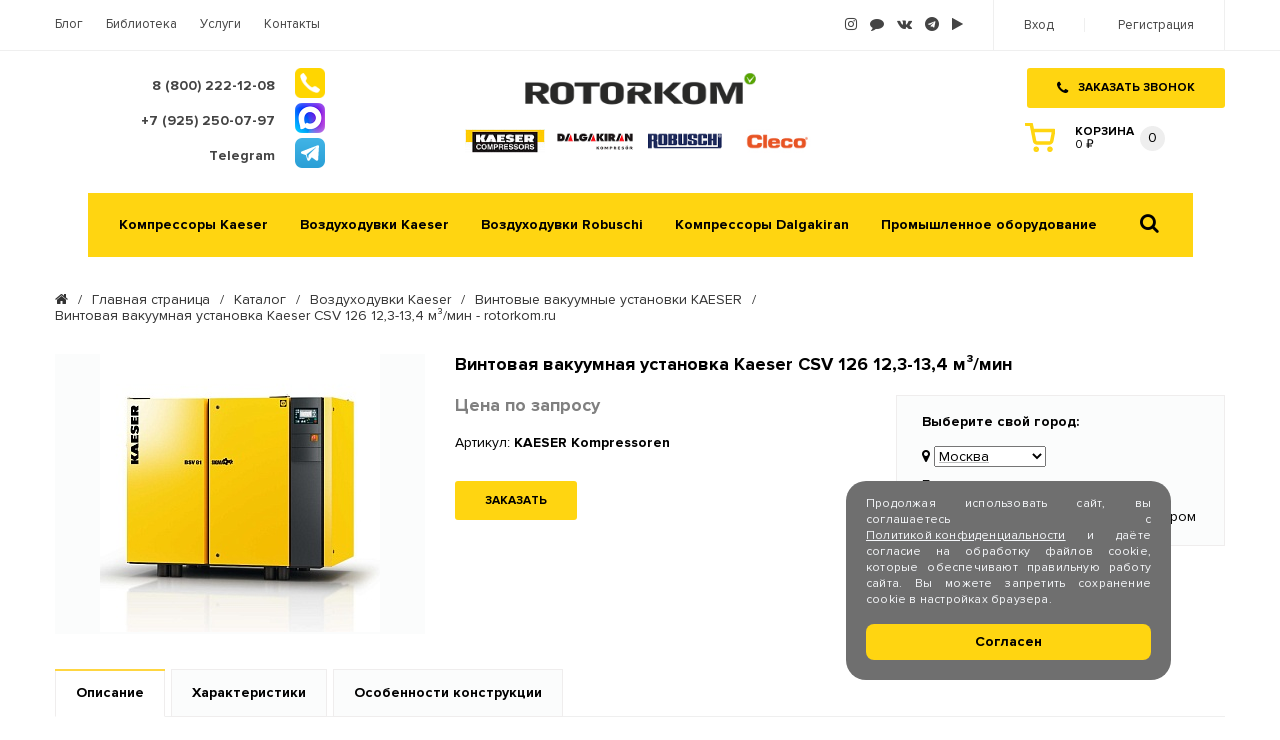

--- FILE ---
content_type: text/html; charset=UTF-8
request_url: https://rotorkom.ru/catalog/vintovye-vakuumnye-ustanovki-kaeser/vintovaya-vakuumnaya-ustanovka-kaeser-csv-126/
body_size: 58031
content:
<!doctype html>
<html lang="ru-RU">
<head>
	<meta name="yandex-verification" content="dfcf0e9f9ca9b38d" />
	<meta charset="UTF-8">
	<meta http-equiv="X-UA-Compatible" content="IE=edge">
	<meta name="viewport" content="width=device-width, initial-scale=1">
	<meta name="format-detection" content="telephone=no">
	<meta name="yandex-verification" content="d19cfa3d0a6135dd" />
	<meta name="yandex-verification" content="352d593d1dcc1f13" />
	<title>Винтовая вакуумная установка Kaeser CSV 126 официальный дилер в России компания Роторком</title>
		<meta http-equiv="Content-Type" content="text/html; charset=UTF-8" />
<meta name="robots" content="index, follow" />
<meta name="keywords" content="Винтовая вакуумная установка Kaeser CSV 126 12,3-13,4 м³/мин - rotorkom.ru" />
<meta name="description" content="Винтовая вакуумная установка Kaeser CSV 126 цена, описание, сервис, запчасти, ремонт" />
<link href="https://maxcdn.bootstrapcdn.com/font-awesome/4.7.0/css/font-awesome.min.css" type="text/css"  rel="stylesheet" />
<link href="/bitrix/js/ui/design-tokens/dist/ui.design-tokens.css?172840851226358" type="text/css"  rel="stylesheet" />
<link href="/bitrix/templates/aptool_ru_2019/components/bitrix/catalog/wacker_main/bitrix/catalog.element/.default/style.css?1544006650883" type="text/css"  rel="stylesheet" />
<link href="/bitrix/templates/aptool_ru_2019/vendor/bootstrap4/bootstrap.min.css?1544006650127343" type="text/css"  data-template-style="true"  rel="stylesheet" />
<link href="/bitrix/templates/aptool_ru_2019/vendor/slick/slick.css?15440066501729" type="text/css"  data-template-style="true"  rel="stylesheet" />
<link href="/bitrix/templates/aptool_ru_2019/css/new_style.css?176518580215044" type="text/css"  data-template-style="true"  rel="stylesheet" />
<link href="/bitrix/templates/aptool_ru_2019/css/cookies.css?17651858021309" type="text/css"  data-template-style="true"  rel="stylesheet" />
<link href="/bitrix/templates/aptool_ru_2019/js/fancyBox/jquery.fancybox.css?15440066504895" type="text/css"  data-template-style="true"  rel="stylesheet" />
<link href="/bitrix/templates/aptool_ru_2019/js/fancyBox/helpers/jquery.fancybox-buttons.css?15440066502447" type="text/css"  data-template-style="true"  rel="stylesheet" />
<link href="/bitrix/templates/aptool_ru_2019/js/fancyBox/helpers/jquery.fancybox-thumbs.css?1544006650735" type="text/css"  data-template-style="true"  rel="stylesheet" />
<link href="/bitrix/templates/aptool_ru_2019/components/bitrix/sale.basket.basket.line/top/style.css?174774425588" type="text/css"  data-template-style="true"  rel="stylesheet" />
<link href="/bitrix/templates/aptool_ru_2019/components/bitrix/search.title/visual/style.css?15440066504041" type="text/css"  data-template-style="true"  rel="stylesheet" />
<link href="/bitrix/templates/aptool_ru_2019/components/bitrix/breadcrumb/wacker_main/style.css?1544006650563" type="text/css"  data-template-style="true"  rel="stylesheet" />
<link href="/bitrix/templates/aptool_ru_2019/components/bitrix/menu/pro_bootom_menu/style.css?1544006650581" type="text/css"  data-template-style="true"  rel="stylesheet" />
<link href="/bitrix/panel/main/popup.css?172840715522696" type="text/css"  data-template-style="true"  rel="stylesheet" />
<link href="/bitrix/templates/aptool_ru_2019/styles.css?176928419561710" type="text/css"  data-template-style="true"  rel="stylesheet" />
<link href="/bitrix/templates/aptool_ru_2019/template_styles.css?17692841954306" type="text/css"  data-template-style="true"  rel="stylesheet" />
<script>if(!window.BX)window.BX={};if(!window.BX.message)window.BX.message=function(mess){if(typeof mess==='object'){for(let i in mess) {BX.message[i]=mess[i];} return true;}};</script>
<script>(window.BX||top.BX).message({"JS_CORE_LOADING":"Загрузка...","JS_CORE_NO_DATA":"- Нет данных -","JS_CORE_WINDOW_CLOSE":"Закрыть","JS_CORE_WINDOW_EXPAND":"Развернуть","JS_CORE_WINDOW_NARROW":"Свернуть в окно","JS_CORE_WINDOW_SAVE":"Сохранить","JS_CORE_WINDOW_CANCEL":"Отменить","JS_CORE_WINDOW_CONTINUE":"Продолжить","JS_CORE_H":"ч","JS_CORE_M":"м","JS_CORE_S":"с","JSADM_AI_HIDE_EXTRA":"Скрыть лишние","JSADM_AI_ALL_NOTIF":"Показать все","JSADM_AUTH_REQ":"Требуется авторизация!","JS_CORE_WINDOW_AUTH":"Войти","JS_CORE_IMAGE_FULL":"Полный размер"});</script>

<script src="/bitrix/js/main/core/core.js?1764781249511455"></script>

<script>BX.Runtime.registerExtension({"name":"main.core","namespace":"BX","loaded":true});</script>
<script>BX.setJSList(["\/bitrix\/js\/main\/core\/core_ajax.js","\/bitrix\/js\/main\/core\/core_promise.js","\/bitrix\/js\/main\/polyfill\/promise\/js\/promise.js","\/bitrix\/js\/main\/loadext\/loadext.js","\/bitrix\/js\/main\/loadext\/extension.js","\/bitrix\/js\/main\/polyfill\/promise\/js\/promise.js","\/bitrix\/js\/main\/polyfill\/find\/js\/find.js","\/bitrix\/js\/main\/polyfill\/includes\/js\/includes.js","\/bitrix\/js\/main\/polyfill\/matches\/js\/matches.js","\/bitrix\/js\/ui\/polyfill\/closest\/js\/closest.js","\/bitrix\/js\/main\/polyfill\/fill\/main.polyfill.fill.js","\/bitrix\/js\/main\/polyfill\/find\/js\/find.js","\/bitrix\/js\/main\/polyfill\/matches\/js\/matches.js","\/bitrix\/js\/main\/polyfill\/core\/dist\/polyfill.bundle.js","\/bitrix\/js\/main\/core\/core.js","\/bitrix\/js\/main\/polyfill\/intersectionobserver\/js\/intersectionobserver.js","\/bitrix\/js\/main\/lazyload\/dist\/lazyload.bundle.js","\/bitrix\/js\/main\/polyfill\/core\/dist\/polyfill.bundle.js","\/bitrix\/js\/main\/parambag\/dist\/parambag.bundle.js"]);
</script>
<script>BX.Runtime.registerExtension({"name":"pull.protobuf","namespace":"BX","loaded":true});</script>
<script>BX.Runtime.registerExtension({"name":"rest.client","namespace":"window","loaded":true});</script>
<script>(window.BX||top.BX).message({"pull_server_enabled":"N","pull_config_timestamp":0,"shared_worker_allowed":"Y","pull_guest_mode":"N","pull_guest_user_id":0,"pull_worker_mtime":1764781124});(window.BX||top.BX).message({"PULL_OLD_REVISION":"Для продолжения корректной работы с сайтом необходимо перезагрузить страницу."});</script>
<script>BX.Runtime.registerExtension({"name":"pull.client","namespace":"BX","loaded":true});</script>
<script>BX.Runtime.registerExtension({"name":"pull","namespace":"window","loaded":true});</script>
<script>BX.Runtime.registerExtension({"name":"ui.design-tokens","namespace":"window","loaded":true});</script>
<script>BX.Runtime.registerExtension({"name":"main.pageobject","namespace":"BX","loaded":true});</script>
<script>(window.BX||top.BX).message({"JS_CORE_LOADING":"Загрузка...","JS_CORE_NO_DATA":"- Нет данных -","JS_CORE_WINDOW_CLOSE":"Закрыть","JS_CORE_WINDOW_EXPAND":"Развернуть","JS_CORE_WINDOW_NARROW":"Свернуть в окно","JS_CORE_WINDOW_SAVE":"Сохранить","JS_CORE_WINDOW_CANCEL":"Отменить","JS_CORE_WINDOW_CONTINUE":"Продолжить","JS_CORE_H":"ч","JS_CORE_M":"м","JS_CORE_S":"с","JSADM_AI_HIDE_EXTRA":"Скрыть лишние","JSADM_AI_ALL_NOTIF":"Показать все","JSADM_AUTH_REQ":"Требуется авторизация!","JS_CORE_WINDOW_AUTH":"Войти","JS_CORE_IMAGE_FULL":"Полный размер"});</script>
<script>BX.Runtime.registerExtension({"name":"window","namespace":"window","loaded":true});</script>
<script>(window.BX||top.BX).message({"LANGUAGE_ID":"ru","FORMAT_DATE":"DD.MM.YYYY","FORMAT_DATETIME":"DD.MM.YYYY HH:MI:SS","COOKIE_PREFIX":"BITRIX_SM","SERVER_TZ_OFFSET":"10800","UTF_MODE":"Y","SITE_ID":"s1","SITE_DIR":"\/","USER_ID":"","SERVER_TIME":1769448133,"USER_TZ_OFFSET":0,"USER_TZ_AUTO":"Y","bitrix_sessid":"e8c3848dfc2200105bd4f8f4d0d217ed"});</script>


<script src="/bitrix/js/arturgolubev.antispam/script.js?17692842621053"></script>
<script src="/bitrix/js/pull/protobuf/protobuf.js?1620832498274055"></script>
<script src="/bitrix/js/pull/protobuf/model.js?162083249870928"></script>
<script src="/bitrix/js/rest/client/rest.client.js?162083249817414"></script>
<script src="/bitrix/js/pull/client/pull.client.js?176478112583861"></script>
<script src="https://code.jquery.com/jquery-1.9.1.min.js"></script>
<script src="/bitrix/js/main/pageobject/dist/pageobject.bundle.js?1764781249999"></script>
<script src="/bitrix/js/main/core/core_window.js?172840804798766"></script>
<script>
					(function () {
						"use strict";

						var counter = function ()
						{
							var cookie = (function (name) {
								var parts = ("; " + document.cookie).split("; " + name + "=");
								if (parts.length == 2) {
									try {return JSON.parse(decodeURIComponent(parts.pop().split(";").shift()));}
									catch (e) {}
								}
							})("BITRIX_CONVERSION_CONTEXT_s1");

							if (cookie && cookie.EXPIRE >= BX.message("SERVER_TIME"))
								return;

							var request = new XMLHttpRequest();
							request.open("POST", "/bitrix/tools/conversion/ajax_counter.php", true);
							request.setRequestHeader("Content-type", "application/x-www-form-urlencoded");
							request.send(
								"SITE_ID="+encodeURIComponent("s1")+
								"&sessid="+encodeURIComponent(BX.bitrix_sessid())+
								"&HTTP_REFERER="+encodeURIComponent(document.referrer)
							);
						};

						if (window.frameRequestStart === true)
							BX.addCustomEvent("onFrameDataReceived", counter);
						else
							BX.ready(counter);
					})();
				</script>



<script src="/bitrix/templates/aptool_ru_2019/js/fancyBox/lib/jquery.mousewheel-3.0.6.pack.js?15440066501384"></script>
<script src="/bitrix/templates/aptool_ru_2019/js/fancyBox/jquery.fancybox.pack.js?154400665023135"></script>
<script src="/bitrix/templates/aptool_ru_2019/vendor/bootstrap4/bootstrap.min.js?154400665050564"></script>
<script src="/bitrix/templates/aptool_ru_2019/vendor/bootstrap4/bootstrap.bundle.min.js?154400665069453"></script>
<script src="/bitrix/templates/aptool_ru_2019/vendor/slick/slick.min.js?154400665041953"></script>
<script src="/bitrix/templates/aptool_ru_2019/js/main.js?15440066504145"></script>
<script src="/bitrix/templates/aptool_ru_2019/js/wacker_pro.js?176530686614309"></script>
<script src="/bitrix/components/bitrix/search.title/script.js?176478115910542"></script>


	<link rel="icon" href="/include/img/logo_new2.svg" type="image/svg+xml">
	<meta name="yandex-tableau-widget" content="logo=https://rotorkom.ru/bitrix/templates/aptool_ru_2019/img/logo2.png, color=#ffffff" />



</head>
<body>
	<div id="panel"></div>


	<!--Меню для мобилки-->
	
    <ul class="main-menu d-md-flex align-items-center menu-mobile">
                                    <li>
                    <a href="/catalog/kompressor-kaeser/">Компрессоры Kaeser</a>
                </li>
                                                                                                                                                                                                                <li>
                    <a href="/catalog/vozdukhoduvka-kaeser/">Воздуходувки Kaeser</a>
                </li>
                                                                                                                                                                        <li>
                    <a href="/catalog/vozdukhoduvka-robuschi/">Воздуходувки Robuschi</a>
                </li>
                                                                                                            <li>
                    <a href="/catalog/dalgakiran-kompressor/">Компрессоры Dalgakiran</a>
                </li>
                                                                                                                                                                        <li>
                    <a href="/catalog/promyshlennoe-oborudovanie/">Промышленное оборудование</a>
                </li>
                                                                                                                                                                                                            </ul>
    <a href="#" rel="nofollow" class="btn-close-menu">
        <span></span><span></span>
    </a>
	<!-- /Меню для мобилки-->
	
	<div class="wrapper-fixed-footer">
		<!--Хедер-->
		<header>
			<div class="top-header">
				<div class="center-bl row justify-content-between no-gutters">
					<div class="col-md-6 d-none d-md-block">
						
	<ul class="left-m">
				<li><a href="/blog/" class="dark-link">Блог</a></li>
					<li><a href="/library/" class="dark-link">Библиотека</a></li>
					<li><a href="/service/" class="dark-link">Услуги</a></li>
					<li><a href="/contact/" class="dark-link">Контакты</a></li>
		</ul>
					</div>
					<div class="col-md-6">
						<div class="d-block d-md-flex justify-content-end clearfix">
							<div class="social-line">
								
		<a href="https://www.instagram.com/rotorkom.ru/" target="_blank" class="dark-link"><i class="fa fa-instagram" aria-hidden="true"></i></a>
				<a href="https://max.ru/u/f9LHodD0cOLzrd43zSA05ZYtZDcWQ3k8Wu9WIxrK7gyaKMRopPqDFrfk5-0" target="_blank" class="dark-link"><i class="fa fa-comment" aria-hidden="true"></i></a>
				<a href="/" target="_blank" class="dark-link"><i class="fa fa-vk" aria-hidden="true"></i></a>
				<a href="https://t.me/rotorkom_expert" target="_blank" class="dark-link"><i class="fa fa-telegram" aria-hidden="true"></i></a>
				<a href="https://rutube.ru/channel/38205140/" target="_blank" class="dark-link"><i class="fa fa-play" aria-hidden="true"></i></a>
									</div>
							<!-- Авторизация , регистрация -->
							<!--'start_frame_cache_auth'--><ul class="login-ul h-100">
			<li><a href="#" class="dark-link" data-toggle="modal" data-target="#authorization">Вход</a></li>
		<li><a href="#" class="dark-link" data-toggle="modal" data-target="#registration">Регистрация</a></li>
	</ul><!--'end_frame_cache_auth'-->						</div>
					</div>
				</div>
			</div>
			<div class="center-header">
				<div class="center-bl row justify-content-between no-gutters">
					<div class="w-100"></div>
					<div class="col-12 col-sm-4">
						<div class="wrap-l">
							<div class="left-media clearfix ppc-phone">
								<i class="fa " aria-hidden="true"><img src="/include/img/phone.png"></i>
								<div class="text-media">
									<div class="drop-phone">
										<div class="title">
											<a href="tel:88002221208" class="dark-link"><b>8 (800) 222-12-08</b></a>																					</div>
																			</div>
									 								</div>
							</div>

							<div class="w-100"></div>
							<div class="left-media clearfix ppc-whatsapp">
								<i class="fa" aria-hidden="true"><img src="/include/img/max_logo.png"></i>
								<div class="text-media">
									<a href="https://max.ru/u/f9LHodD0cOLzrd43zSA05ZYtZDcWQ3k8Wu9WIxrK7gyaKMRopPqDFrfk5-0" rel="nofollow" class="dark-link" target="_blank"><b>+7 (925) 250-07-97</b></a>																	</div>
							</div>

							<div class="w-100"></div>
							<div class="left-media clearfix">
																<i class="fa" aria-hidden="true"><img src="/include/img/telegram.svg" width="30px" height="30px"></i>
								<div class="text-media">
									<a href="https://t.me/rotorkom" target="_blank" class="dark-link" ><b>Telegram</b></a>
<br />
																	</div>
							</div>
						</div>
					</div>
					<div class="col-12 col-sm-4 ppc-center-logo">
						<div class="div-logo-ppc">
							<a href="/" class="logo"><img alt="rotorkom.expert" src="/bitrix/templates/aptool_ru_2019/img/logo2.png"></a>						</div>
						<div class="block-top-list center-bl">
							

<ul class="list-brands-box">
			<li id="bx_3218110189_1034">
			<img src="/upload/iblock/69d/gngl0fzkvkysbwpqznofb5lzygcgc4j2.jpg" alt="Kaeser">
		</li>
				<li id="bx_3218110189_1037">
			<img src="/upload/medialibrary/090/txynonoxs3hoh2dc6jut8y7385jekso4.png" alt="Dalgakiran">
		</li>
				<li id="bx_3218110189_1035">
			<img src="/upload/medialibrary/0c9/h5byclfah7yy8rn0y5u50f34m3qprfoy.png" alt="Robuschi">
		</li>
				<li id="bx_3218110189_1036">
			<img src="/upload/iblock/7ea/viip88ay0g2d1k46bf1nqfon8r527wii.png" alt="Cleco">
		</li>
		</ul>						</div>
					</div>
					<div class="col-12 col-sm-4 text-center text-sm-right">
						<a href="#" class="brand-btn" data-toggle="modal" data-target="#callback"><i class="fa fa-phone" aria-hidden="true"></i>Заказать звонок</a>
						<div class="w-100"></div>
						<div class="right-media clearfix">
														<div class="ppc-small-basket-ajax">
									<a href="/personal/cart/" class="small-basket">
		<i></i>
		<div class="small-basket__box">
			<span class="txt">Корзина</span>
			<span class="summ">0 &#8381;</span>
		</div>
					<span class="small-basket__count small-basket__count_n">0</span>
			</a>
<script type="text/javascript">
	$(function(){
			});
</script>							</div>
						</div>
					</div>
				</div>
			</div>
			<div class="bottom-header">
				<div class="center-bl">
					<div class="row justify-content-center">
						<div class="col-md-auto wrapper-main-menu">
							<!-- меню каталога -->
							
	<ul class="main-menu d-md-flex align-items-center menu-desktop">
						<li><a href="/catalog/kompressor-kaeser/">Компрессоры Kaeser</a>
						<ul class="dropdown-main-menu">
											<li><a href="/catalog/kompaktnye-kompressornye-stantsii-kaeser/">Компактные компрессорные станции Kaeser</a></li>
												<li><a href="/catalog/vintovye-kompressory-kaeser/">Винтовые компрессоры KAESER</a></li>
												<li><a href="/catalog/promyshlennyy-kompressor-vintovoy-kaeser/">Промышленные винтовые компрессоры KAESER</a></li>
												<li><a href="/catalog/dozhimnoy-kompressor-buster-kaeser/">Дожимные компрессоры бустеры KAESER</a></li>
												<li><a href="/catalog/porshnevoy-kompressor-kaeser/">Поршневые компрессоры KAESER</a></li>
												<li><a href="/catalog/peredvizhnoy-kompressor-kaeser/">Передвижные компрессоры KAESER Mobilair</a></li>
												<li><a href="/catalog/podgotovka-szhatogo-vozduha-kaeser/">Подготовка сжатого воздуха KAESER</a></li>
												<li><a href="/catalog/zapchasti-filtry-masla-kaeser/">Запчасти, фильтры, комплектующие, масла Kaeser</a></li>
						</ul></li>					<li><a href="/catalog/vozdukhoduvka-kaeser/">Воздуходувки Kaeser</a>
						<ul class="dropdown-main-menu">
											<li><a href="/catalog/rotornaya-vozduhoduvka-kaeser/">Роторные воздуходувки KAESER</a></li>
												<li><a href="/catalog/vintovaya-vozduhoduvka-kaeser/">Винтовые воздуходувки KAESER</a></li>
												<li><a href="/catalog/turbovozduhoduvka-kaeser/">Турбовоздуходувки KAESER PillAerator</a></li>
												<li><a href="/catalog/vintovye-vakuumnye-ustanovki-kaeser/">Винтовые вакуумные установки KAESER</a></li>
												<li><a href="/catalog/rotornyy-blok-vozduhoduvki-kaeser-omega/">Роторные блоки воздуходувок KAESER OMEGA</a></li>
												<li><a href="/catalog/rotornye-vakuumnye-nasosy-kaeser-omega-wvc/">Роторные вакуумные насосы Kaeser Omega WVC</a></li>
						</ul></li>					<li><a href="/catalog/vozdukhoduvka-robuschi/">Воздуходувки Robuschi</a>
						<ul class="dropdown-main-menu">
											<li><a href="/catalog/rotornaya-vozdukhoduvka-robuschi-robox-lobe/">Роторные воздуходувки Robuschi ROBOX LOBE</a></li>
												<li><a href="/catalog/rotornaya-vozdukhoduvka-robuschi-robox-direct/">Роторная воздуходувка Robuschi ROBOX DIRECT</a></li>
												<li><a href="/catalog/rotornyy-blok-vozdukhoduvki-robuschi-rbs/">Роторные блоки воздуходувок Robuschi RBS</a></li>
						</ul></li>					<li><a href="/catalog/dalgakiran-kompressor/">Компрессоры Dalgakiran</a>
						<ul class="dropdown-main-menu">
											<li><a href="/catalog/vintovoy-kompressor-dalgakiran/">Винтовые компрессоры Dalgakiran до 22 кВт</a></li>
												<li><a href="/catalog/vintovye-kompressory-dalgakiran/">Винтовые компрессоры Dalgakiran до 450 кВт</a></li>
												<li><a href="/catalog/kompressory-bezmaslyanye-vintovye-dalgakiran-eagle/">Компрессоры безмасляные винтовые Dalgakiran Eagle</a></li>
												<li><a href="/catalog/dozhimnye-kompressory-bustery-dalgakiran/">Дожимные компрессоры бустеры Dalgakiran</a></li>
											<li><a href="/catalog/filtry-separatory-osushiteli-dalgakiran/" class="parent">Фильтры сепараторы осушители Dalgakiran</a>
					</ul></li>					<li><a href="/catalog/promyshlennoe-oborudovanie/">Промышленное оборудование</a>
						<ul class="dropdown-main-menu">
											<li><a href="/catalog/besprovodnoy-sborochnyy-instrument-cleco/">Беспроводной сборочный инструмент Cleco</a></li>
												<li><a href="/catalog/provodnoy-elektricheskiy-instrument-cleco/">Проводной электрический инструмент Cleco</a></li>
												<li><a href="/catalog/pnevmaticheskiy-instrument-dynabrade/">Пневматический инструмент Dynabrade</a></li>
												<li><a href="/catalog/mnogoshpindelnye-sborochnye-sistemy-cleco-dgd/">Многошпиндельные системы Cleco DGD</a></li>
												<li><a href="/catalog/pnevmaticheskiy-instrument-dotco/">Пневматический инструмент DOTCO</a></li>
												<li><a href="/catalog/pnevmaticheskiy-instrument-cleco/">Пневматический инструмент Cleco</a></li>
												<li><a href="/catalog/pnevmaticheskie-dvigateli-cleco/">Пневматические двигатели Cleco</a></li>
												<li><a href="/catalog/bity-i-aksessuary-apex-cleco-geta/">Биты и аксессуары Apex Cleco Geta</a></li>
												<li><a href="/catalog/proektirovanie-i-montazh/">Проектирование и монтаж</a></li>
						</ul></li>	</ul>
	
							<!-- Поиск -->
							<div id="title-search" class="search-wrapper">
	<form action="/search/index.php"><input type="hidden" name="faction_type" value="variant">
<input type="hidden" name="faction_word" value="variant">
<input type="hidden" name="faction_site" value="">

		<input id="title-search-input" type="text" name="q" value="" autocomplete="off" placeholder="Поиск товаров..."/>
		<span class="search-btn" type="submit" name="s"><i class="fa fa-search" aria-hidden="true"></i></span>
		<p class="ppc-form-submit"><input type="submit" value="Найти"></p>
	</form>
</div>
<script>
	BX.ready(function(){
		new JCTitleSearch({
			'AJAX_PAGE' : '/catalog/vintovye-vakuumnye-ustanovki-kaeser/vintovaya-vakuumnaya-ustanovka-kaeser-csv-126/',
			'CONTAINER_ID': 'title-search',
			'INPUT_ID': 'title-search-input',
			'MIN_QUERY_LEN': 2
		});
	});
</script>

          

							<a href="#" class="btn-menu-hamburger">
								<span></span><span></span><span></span>
							</a>
							<a href="#" class="btn-close-menu">
								<span></span><span></span>
							</a>
						</div>
					</div>
				</div>
			</div>
		</header>
		<!--/Хедер-->

					<section class="static-content-wrapper">
				<div class="center-bl">
					<!--Хлебные крошки-->
					<ul class="breadcrumbs">
				<li><a href="/"><i class="fa fa-home" aria-hidden="true"></i></a></li><li>/</li><li><a href="/" title="Главная страница">Главная страница</a></li><li>/</li><li><a href="/catalog/" title="Каталог">Каталог</a></li><li>/</li><li><a href="/catalog/vozdukhoduvka-kaeser/" title="Воздуходувки Kaeser">Воздуходувки Kaeser</a></li><li>/</li><li><a href="/catalog/vintovye-vakuumnye-ustanovki-kaeser/" title="Винтовые вакуумные установки KAESER">Винтовые вакуумные установки KAESER</a></li><li>/</li><li>Винтовая вакуумная установка Kaeser CSV 126 12,3-13,4 м³/мин - rotorkom.ru</li></ul>							

<div class="row clearfix">
    <div class="col-md-12 col-lg-12">

    	



<script type="application/ld+json">
{
  "@context": "https://schema.org/",
  "@type": "Product",
  "name": "Винтовая вакуумная установка Kaeser CSV 126 12,3-13,4 м³/мин",
  "description": "Винтовая вакуумная установка Kaeser CSV 126 долговечная, надежная, удобная в обслуживании вакуумно-винтовая машина KAESER оснащена вакуумными блоками с профилем SIGMA PROFIL разработки KAESER Kompressoren. Качественное изготовление и точное позиционирование роликовых подшипников гарантируют долговечность и высокую надежность блока. Винтовst вакуумные установки после первой ступени создают так называемый низкий вакуум. Эффективный впрыск охлаждающей жидкости способствует оптимальному охлаждению, смазке подшипников и уплотнению роторов. Готовые к подключению установки предназначены для создания разряжения в фасовочно-упаковочном оборудовании, для осушения, дегазации или фильтрации.\n Винтовые вакуумные установки поставляются в комплекте готовыми к работе. Это значительно сокращает расходы, связанные с планированием, производством, сертификацией, подготовкой документации и вводом в эксплуатацию. Кроме того, KAESER придает большое значение вопросам надежности. Безопасное проведение работ по техобслуживанию обусловливает наличие защитной решетки.\n Эффективное внутреннее направление охлаждающего воздуха обеспечивает резервы также и при высокой температуре окружающей среды. Эта система охлаждения рассчитана на низкую скорость потока охлаждающего воздуха, что в свою очередь, обусловливает низкий уровень шума.\n\n Внимание! Информация, представленная в разделах Описание, Характеристики и Особенности конструкции, не является достаточной для подбора винтового вакуумного насоса KAESER, так как дает только общее описание линейки машин с одинаковым наименованием модели. Для получения ценового предложения на конфигурацию винтовой вакуумной установки, соответствующего Вашим задачам, необходимо обратиться к нашим специалистам.",
    "image": [
        "https://rotorkom.ru/upload/resize_cache/iblock/344/370_280_0/o6l2r956g71e4m7ev7rm0ecih4jlb14i.jpg"      ],
        "sku": "KAESER Kompressoren",
  "mpn": "KAESER Kompressoren",
    "offers": {
    "@type": "Offer",
    "url": "https://rotorkom.ru/catalog/vintovye-vakuumnye-ustanovki-kaeser/vintovaya-vakuumnaya-ustanovka-kaeser-csv-126/",
    "priceCurrency": "RUB",
    "price": "",
    "priceValidUntil": "2026-02-25",
    "itemCondition": "https://schema.org/NewCondition",
    "availability": "https://schema.org/OutOfStock",
    "seller": {
      "@type": "Organization",
      "name": "Rotorkom",
      "url": "https://rotorkom.expert/"
    }
  }
    ,
  "aggregateRating": {
    "@type": "AggregateRating",
    "ratingValue": "5",
    "reviewCount": "3"
  }
  }
</script>


	<div class="box-info-product row clearfix parent" data-id="1316">

    
		<div class="col-md-6 col-lg-4">
			<div class="slider-one-product d-flex">
								<div class="right-q d-flex align-items-center justify-content-center ">
											<a href="#" class="big-photo-custom" rel="nofollow" data-thumbs="thumbs0" title="Винтовая вакуумная установка Kaeser CSV 126 12,3-13,4 м³/мин">
							<img src="https://rotorkom.ru/upload/resize_cache/iblock/344/370_280_0/o6l2r956g71e4m7ev7rm0ecih4jlb14i.jpg"  alt="Винтовая вакуумная установка Kaeser CSV 126 12,3-13,4 м³/мин" title="Винтовая вакуумная установка Kaeser CSV 126 12,3-13,4 м³/мин">
						</a>
										<div class="hidden">
													<a href="/upload/resize_cache/iblock/344/819_819_15646f96e33fa0b74770294d04debc57b/o6l2r956g71e4m7ev7rm0ecih4jlb14i.jpg" rel="group" data-img="thumbs0" title="Винтовая вакуумная установка Kaeser CSV 126 12,3-13,4 м³/мин"></a>
																	</div>
				</div>
			</div>
		</div>

		<div class="col-md-6 col-lg-8">
			<h1 class="caption-product" >Винтовая вакуумная установка Kaeser CSV 126 12,3-13,4 м³/мин</h1>
			<div class="clearfix">
				<div class="info-l"  >
					
											<div class="ppc-not-price">Цена по запросу</div>
															<div class="line-text">
																			Артикул: <b>KAESER Kompressoren</b>
											</div>
					<div class="btns-product">
					
															<a href="#" class="brand-btn order-add" data-toggle="modal" data-target="#order">Заказать</a>
							
										</div>
				</div>
									<div class="info-r">
						<span>Выберите свой город:</span>
						<br>
						<br>
						<i class="fa fa-map-marker" aria-hidden="true"></i>
						<div class="wrap-input">

							<!--input type="text" value="Москва" placeholder="Ваш город"-->
							<select id="сity" placeholder="Ваш город">
																	<option value="825">Москва</option>
																	<option value="824">другой город</option>
															</select>
						</div>
						<p class="w-city-delivery-info">
							Бесплатная доставка техники и запчастей по Москве и Московской области согласовывается с менеджером						</p>
													<div class="w-city-delivery-text" data-by="825">
								Бесплатная доставка техники и запчастей по Москве и Московской области согласовывается с менеджером							</div>
													<div class="w-city-delivery-text" data-by="824">
								Доставка до терминала транспортной компании Деловые Линии или СДЭК техники и запчастей бесплатно							</div>
												
					</div>
								
			</div>
		</div>
		
	</div>
	<div class="tab-pane">
		<div class="wrap-title">
			<div class="caption-tab">Описание</div>
			<ul class="title-tab clearfix">
				<li><a href="#description" class="active">Описание</a></li>				<li><a href="#characteristics">Характеристики</a></li>				<li><a href="#special">Особенности конструкции</a></li>											</ul>
		</div>
					<div class="tab-content active" id="description" ><strong>Винтовая вакуумная установка Kaeser CSV 126</strong> долговечная, надежная, удобная в обслуживании вакуумно-винтовая машина KAESER оснащена вакуумными блоками с профилем SIGMA PROFIL разработки KAESER Kompressoren. Качественное изготовление и точное позиционирование роликовых подшипников гарантируют долговечность и высокую надежность блока. Винтовst вакуумные установки после первой ступени создают так называемый низкий вакуум. Эффективный впрыск охлаждающей жидкости способствует оптимальному охлаждению, смазке подшипников и уплотнению роторов. Готовые к подключению установки предназначены для создания разряжения в фасовочно-упаковочном оборудовании, для осушения, дегазации или фильтрации.<br>
 Винтовые вакуумные установки поставляются в комплекте готовыми к работе. Это значительно сокращает расходы, связанные с планированием, производством, сертификацией, подготовкой документации и вводом в эксплуатацию. Кроме того, KAESER придает большое значение вопросам надежности. Безопасное проведение работ по техобслуживанию обусловливает наличие защитной решетки.<br>
 Эффективное внутреннее направление охлаждающего воздуха обеспечивает резервы также и при высокой температуре окружающей среды. Эта система охлаждения рассчитана на низкую скорость потока охлаждающего воздуха, что в свою очередь, обусловливает низкий уровень шума.<br>
<br>
 <b><span style="color: #ee1d24;">Внимание!</span></b> Информация, представленная в разделах Описание, Характеристики и Особенности конструкции, не является достаточной для подбора винтового вакуумного насоса KAESER, так как дает только общее описание линейки машин с одинаковым наименованием модели. Для получения ценового предложения на конфигурацию винтовой вакуумной установки, соответствующего Вашим задачам, необходимо обратиться к нашим специалистам.<br></div>
							<div class="tab-content" id="characteristics"><ul>
	<li>Максимальный абсолютный вакуум: 20 мбар;</li>
	<li>Всасывание при вакууме 100/300/500 мбар: 12,3/13,3/13,4 м³/мин;</li>
	<li>Номинальная мощность двигателя: 22 кВт;</li>
	<li>Соединение на всасывании: DN100 / PN16;</li>
	<li>Соединение на выходе воздуха: DN80 / PN16;</li>
	<li>Габариты ДхШхВ: 1965 x 1270 x 1670 мм;</li>
	<li>Масса: 1510 кг</li>
</ul></div>
							<div class="tab-content" id="special"><ul>
	<li>Сердцем всех винтовых вакуумных насосов являются блоки, снабженные роторами с энергосберегающим SIGMA PROFIL. Они размещены в надежном корпусе с износостойкими подшипниками. Весь агрегат – это оборудование со знаком качества Made in Germany;<br>
	</li>
	<li>Блок управления SIGMA CONTROL 2 предназначен для эффективного управления и контроля процессов вакуумной установки. Большой дисплей и RFID-устройство обеспечивают оптимальную коммуникацию и высокую надежность. Различные разъемы гарантируют гибкость подключения. SD-карта хранит эксплуатационные данные и упрощает обновление программного обеспечения;<br>
 </li>
	<li>Высокоэффективные приводные двигатели IE3 класса Premium Efficiency отличаются повышенным КПД и низкими потерями. Они потребляют значительно меньше электроэнергии, что, соответственно, улучшает экономичность всей установки;<br>
 </li>
	<li>Для оптимального доступа в вакуумные установки KAESER спереди и сзади они оснащены подъемными дверцами. Это обеспечивает идеальное беспрепятственное сервисное обслуживание. Длинные интервалы между техобслуживанием сокращают затраты и повышают экономичность.;<br>
 </li>
	<li>Вакуумный фильтр установлен внутри. Это ведет к отсутствию дополнительных затрат при монтаже;<br>
 </li>
	<li>Многочисленные сенсоры и датчики контроля давления, температуры, уровня масла обеспечивают надежную эксплуатацию. С помощью SIGMA CONTROL 2 возможен дистанционный контроль и визуализация рабочих состояний.</li>
</ul></div>
							</div>


<script>
$('.slider-left').slick({
	slidesToShow: 2,
	slidesToScroll: 1,
	autoplaySpeed: 2000,
	autoplay: false,
	vertical:true
});
</script>
		<!-- рекомендуем -->
		
		<!-- рекомендуем -->
		
    </div>
</div>


						
				</div>
			</section>

		
		<!--Футер-->
		<footer>
			<div class="center-bl clearfix">
			   <div class="top-footer text-uppercase row">
				   <div class="col">
					   <a href="/" class="footer-logo"><img src="/include/file/logo-white_footer.png" alt="rotorkom.ru"></a>					   <div class="line-under-logo">
						   
		<a href="/blog/" class="white-link text-uppercase"><i class="fa fa-file-text" aria-hidden="true"></i>Блог</a>
				<a href="/library/" class="white-link text-uppercase"><i class="fa fa-file-text" aria-hidden="true"></i>Библиотека</a>
							   </div>
					   <div class="day-work">
						   Пн-Пт  с 8:00-20:00<br>Сб-Вс с 10:00-16:00					   </div>
					   <div class="social-line">
						   
		<a href="https://www.instagram.com/rotorkom.ru/" target="_blank" class="dark-link"><i class="fa fa-instagram" aria-hidden="true"></i></a>
				<a href="https://max.ru/u/f9LHodD0cOLzrd43zSA05ZYtZDcWQ3k8Wu9WIxrK7gyaKMRopPqDFrfk5-0" target="_blank" class="dark-link"><i class="fa fa-comment" aria-hidden="true"></i></a>
				<a href="/" target="_blank" class="dark-link"><i class="fa fa-vk" aria-hidden="true"></i></a>
				<a href="https://t.me/rotorkom_expert" target="_blank" class="dark-link"><i class="fa fa-telegram" aria-hidden="true"></i></a>
				<a href="https://rutube.ru/channel/38205140/" target="_blank" class="dark-link"><i class="fa fa-play" aria-hidden="true"></i></a>
							   </div>
				   </div>
				   <div class="col">
					   <div class="article">
							<a href="/contact/" >Контакты</a>						</div>
					   <div class="address">
							МОСКОВСКАЯ ОБЛ., Г. МЫТИЩИ,<br>
УЛ. ВОРОНИНА, СТР. 16						</div>
					   <div class="phone-mail">
						   <p><span>Телефон:</span><a href="tel:88002221208" class="dark-link-footer">8-800-222-12-08</a></p>
<p><span>MAX:</span><a href="https://max.ru/u/f9LHodD0cOLzrd43zSA05ZYtZDcWQ3k8Wu9WIxrK7gyaKMRopPqDFrfk5-0" rel="nofollow" class="dark-link-footer" target="_blank">+7 (925) 250-07-97</a></p>						   <p>
	<span>Email:</span><a href="mailto:info@rotorkom.ru" style="color: #d7d7d7;">info@rotorkom.ru</a>
</p>					   </div>
					   <a href="#" class="gray-btn" data-toggle="modal" data-target="#feedback">Свяжитесь с нами</a>
				   </div>
				   <div class="col">
						<div class="article">
							<a href="/katalog/" >Каталог</a> 						</div>
					   <!-- меню каталога -->
						

<ul class="footer-list footer-ico-1">
            <li>
            <a href="/catalog/kompressor-kaeser/" class="white-link">
                Компрессоры Kaeser            </a>
        </li>
            <li>
            <a href="/catalog/vozdukhoduvka-kaeser/" class="white-link">
                Воздуходувки Kaeser            </a>
        </li>
            <li>
            <a href="/catalog/vozdukhoduvka-robuschi/" class="white-link">
                Воздуходувки Robuschi            </a>
        </li>
            <li>
            <a href="/catalog/dalgakiran-kompressor/" class="white-link">
                Компрессоры Dalgakiran            </a>
        </li>
            <li>
            <a href="/catalog/promyshlennoe-oborudovanie/" class="white-link">
                Промышленное оборудование            </a>
        </li>
    </ul>  					</div>
					<div class="col">
						<div class="article">
							<a href="/service/" >Услуги</a>						</div>
					   
<ul class="footer-list footer-ico-1">

            <li><a href="/service/kompressornaya_ustanovka/" class="white-link">Анализ, консультирование, проектирование</a></li>
        
            <li><a href="/service/russia/" class="white-link">Оплата и доставка оборудования</a></li>
        
            <li><a href="/service/remont-zapchasti/" class="white-link">Сервисное обслуживание, ремонт, запчасти</a></li>
        

</ul>
					</div>
					<div class="col d-none d-lg-block">
					   <div class="article">Telegram</div>
					   


<div class="box-photo no-gutters row">

		   <div class="col" id="bx_651765591_816">
		   				<a href="https://t.me/rotorkom_expert/4" class="h-100 d-flex align-items-center justify-content-center" target="_blank">
						<img src="/upload/resize_cache/medialibrary/1aa/70_70_2/mc8rku32ep7zqcy27wup4rknqv0d9856.jpg" alt="Осветительная вышка Wacker Neuson LTN 6L аренда">
							</a>
				   </div>
			   <div class="col" id="bx_651765591_815">
		   				<a href="https://t.me/rotorkom_expert/6" class="h-100 d-flex align-items-center justify-content-center" target="_blank">
						<img src="/upload/resize_cache/medialibrary/000/70_70_2/47gew15dc9xs187qy8oplaiwn6v2r0m3.jpg" alt="Погрузчики думперы Makstem">
							</a>
				   </div>
			   <div class="col" id="bx_651765591_814">
		   				<a href="https://t.me/rotorkom_expert" class="h-100 d-flex align-items-center justify-content-center" target="_blank">
						<img src="/upload/resize_cache/medialibrary/93d/70_70_2/mocvwdne8rfm8nab3rok2cmyr261t5h1.jpg" alt="Dalgakiran">
							</a>
				   </div>
		</div>					   <div class="article">rutube</div>
					   


<div class="box-photo no-gutters row">

		   <div class="col" id="bx_1373509569_819">
		   				<a href="https://rutube.ru/video/41d8361317b0595e2d6b808ba79edd57/" class="h-100 d-flex align-items-center justify-content-center" target="_blank">
						<img src="/upload/resize_cache/iblock/332/70_70_2/332079559d599ca10ed5e2a83ab4b1c6.jpg" alt="Тепловая установка Wacker Neuson HP 252">
							</a>
				   </div>
			   <div class="col" id="bx_1373509569_818">
		   				<a href="https://rutube.ru/video/4f3a158265ed442a0490c3569411226e/" class="h-100 d-flex align-items-center justify-content-center" target="_blank">
						<img src="/upload/resize_cache/iblock/09d/70_70_2/09dd2bb237e66d1c6108d6ce39a2d835.jpg" alt="Демонстрация виброплиты Wacker Neuson DPU 6555 и виброкатка Wacker RT SC2">
							</a>
				   </div>
			   <div class="col" id="bx_1373509569_817">
		   				<a href="https://rutube.ru/video/de40d55c1139ef27838a74cc093042f0/" class="h-100 d-flex align-items-center justify-content-center" target="_blank">
						<img src="/upload/resize_cache/iblock/97c/70_70_2/97c4637641e8bad0ad979c6ef9fe49bd.jpg" alt="Мини экскаватор Wacker Neuson ET 24 на 3 тонны">
							</a>
				   </div>
		</div>					</div>
				</div>
			</div>
			<div class="bottom-footer">
				<div class="center-bl">

					
<div class="copy-past-center">
© 2009 - 2026 Все права защищены.
</div>					<a href="http://proprocenter.ru/" class="logo-proprocenter"><img src="/bitrix/templates/aptool_ru_2019/img/proprocenter-logo.png" alt="img"></a>				</div>

			</div>
		</footer>
		<!--/Футер-->
	</div>

	<div class="modal fade" id="authorization" tabindex="-1" role="dialog" aria-labelledby="authorizationLabel" aria-hidden="true">
		<div class="modal-dialog" role="document">
			<div class="modal-content">
				<h5 class="modal-title" id="authorizationLabel">
					Авторизация
					<button type="button" class="close" data-dismiss="modal" aria-label="Close">
						<span></span>
						<span></span>
					</button>
				</h5>
				<div class="box-content-modal">
					<form id="auth_form" action=""><input type="hidden" name="faction_type" value="variant">
<input type="hidden" name="faction_word" value="variant">
<input type="hidden" name="faction_site" value="">

						<div class="article-form">Адрес электронной почты</div>
						<input type="text" name="email" placeholder="Введите ваш e-mail">
						<div class="article-form">Пароль</div>
						<input type="password" name="password" placeholder="Введите пароль">
						<div class="alert_box"></div>
						<div class="btn-cabinet clearfix">
							<a href="#" class="forgot-password" data-toggle="modal" data-target="#passwordRecovery">Забыли пароль</a>
							<div class="d-block d-sm-none"></div>
							<a href="#" class="dark-link link-underline" data-toggle="modal" data-target="#registration">Регистрация</a>
							<button type="submit" class="black-btn">войти</button>
						</div>
					</form>
				</div>
				<!--div class="social-modal">
					<div class="title">Через аккаунт в социальной сети</div>
					<a href="#" class="social-btn-modal"><i class="fa fa-vk" aria-hidden="true"></i></a>
					<a href="#" class="social-btn-modal"><i class="fa fa-facebook" aria-hidden="true"></i></a>
					<a href="#" class="social-btn-modal"><i class="fa fa-odnoklassniki" aria-hidden="true"></i></a>
				</div-->
			</div>
		</div>
	</div>
	<div class="modal fade" id="passwordRecovery" tabindex="-1" role="dialog" aria-labelledby="passwordRecoveryLabel" aria-hidden="true">
		<div class="modal-dialog" role="document">
			<div class="modal-content">
				<h5 class="modal-title" id="passwordRecoveryLabel">
					Восстановление пароля
					<button type="button" class="close" data-dismiss="modal" aria-label="Close">
						<span></span>
						<span></span>
					</button>
				</h5>
				<div class="box-content-modal">
					<form id="forgot_form" action=""><input type="hidden" name="faction_type" value="variant">
<input type="hidden" name="faction_word" value="variant">
<input type="hidden" name="faction_site" value="">

						<div class="article-form">Введите адрес электронной почты</div>
						<input type="text" name="email" placeholder="На него придет информация об аккаунте">
						<div class="alert_box"></div>
						<div class="btn-cabinet clearfix">
							<button type="submit" class="black-btn">отправить</button>
						</div>
					</form>
				</div>
			</div>
		</div>
	</div>
	<div class="modal fade" id="registration">
		<div class="modal-dialog" role="document">
			<div class="modal-content">
				<h5 class="modal-title" id="registrationLabel">
					Регистрация
					<button type="button" class="close" data-dismiss="modal" aria-label="Close">
						<span></span>
						<span></span>
					</button>
				</h5>
				<div class="box-content-modal">
					<form id="reg_form" action=""><input type="hidden" name="faction_type" value="variant">
<input type="hidden" name="faction_word" value="variant">
<input type="hidden" name="faction_site" value="">

						<div class="article-form">Ваши имя и фамилия</div>
						<input type="text" name="name" placeholder="Представьтесь,пожалуйста!">
						<div class="article-form">Адрес электронной почты</div>
						<input type="text" name="email" placeholder="На него придет информация об аккаунте">
						<div class="article-form">Пароль</div>
						<input type="password" name="password" placeholder="Укажите Ваш пароль">
						<div class="alert_box"></div>
						<div class="btn-cabinet clearfix">
							<div class="iAgree-bl active">
								<input type="checkbox" name="iagree" id="iAgree" checked="checked">
								<label for="iAgree">Я согласен на <a href="/personal/licenses/" target="_blank" class="brand-link link-underline">обработку персональных данных</a></label>
							</div>
							<div class="d-block d-sm-none"></div>
							<a href="#" class="dark-link link-underline" data-toggle="modal" data-target="#authorization">Войти</a>
							<button type="submit" class="black-btn">Регистрация</button>
						</div>
					</form>
				</div>
				<!--div class="social-modal">
					<div class="title">Через аккаунт в социальной сети</div>
					<a href="#" class="social-btn-modal"><i class="fa fa-vk" aria-hidden="true"></i></a>
					<a href="#" class="social-btn-modal"><i class="fa fa-facebook" aria-hidden="true"></i></a>
					<a href="#" class="social-btn-modal"><i class="fa fa-odnoklassniki" aria-hidden="true"></i></a>
				</div-->
			</div>
		</div>
	</div>

	<div class="modal fade" id="order" tabindex="-1" role="dialog" aria-labelledby="orderLabel" aria-hidden="true">
		<div class="modal-dialog" role="document">
			<div class="modal-content">
				<h5 class="modal-title" id="orderLabel">
					Оформить заказ
					<button type="button" class="close" data-dismiss="modal" aria-label="Close">
						<span></span>
						<span></span>
					</button>
				</h5>
				<div class="box-content-modal">
					<form id="order_form"><input type="hidden" name="faction_type" value="variant">
<input type="hidden" name="faction_word" value="variant">
<input type="hidden" name="faction_site" value="">

						<input type="hidden" name="element">
						<div class="article-form">Адрес электронной почты</div>
						<input type="text" name="email" placeholder="Введите ваш e-mail">
						<div class="article-form">Ваш телефон</div>
						<input type="text" name="phone" placeholder="Введите номер телефона">
						<div class="article-form">Ваше имя</div>
						<input type="text" name="name" placeholder="Введите имя">
						<div class="article-form">Комментарий</div>
						<textarea name="comment" placeholder="Комментарий к заказу"></textarea>
						<div class="btn-cabinet clearfix">
							<div class="iAgree-bl active">
								<input type="checkbox" name="iagree" id="iagree2" checked="checked">
								<label for="iagree2">Я согласен на <a href="/personal/licenses/" target="_blank" class="brand-link link-underline">обработку персональных данных</a></label>
							</div>
							<button type="submit" class="black-btn">оформить</button>
						</div>
					</form>
				</div>
			</div>
		</div>
	</div>

	<div class="modal fade" id="callback" tabindex="-1" role="dialog" aria-labelledby="orderLabel" aria-hidden="true">
		<div class="modal-dialog" role="document">
			<div class="modal-content">
				<h5 class="modal-title" id="orderLabel">
					Заказать звонок
					<button type="button" class="close" data-dismiss="modal" aria-label="Close">
						<span></span>
						<span></span>
					</button>
				</h5>
				<div class="box-content-modal">
					<form id="callback_form"><input type="hidden" name="faction_type" value="variant">
<input type="hidden" name="faction_word" value="variant">
<input type="hidden" name="faction_site" value="">

						<div class="article-form">Ваше имя</div>
						<input type="text" name="name" placeholder="Введите имя">
						<div class="article-form">Ваш телефон</div>
						<input type="text" name="phone" placeholder="Введите номер телефона">
						<div class="btn-cabinet clearfix">
							<div class="iAgree-bl active">
								<input type="checkbox" name="iagree" id="iagree3" checked="checked">
								<label for="iagree3">Я согласен на <a href="/personal/licenses/" target="_blank" class="brand-link link-underline">обработку персональных данных</a></label>
							</div>
							<button type="submit" class="black-btn">Заказать</button>
						</div>
					</form>
				</div>
			</div>
		</div>
	</div>

	<div class="modal fade" id="feedback" tabindex="-1" role="dialog" aria-labelledby="orderLabel" aria-hidden="true">
		<div class="modal-dialog" role="document">
			<div class="modal-content">
				<h5 class="modal-title" id="orderLabel">
					Связь с нами
					<button type="button" class="close" data-dismiss="modal" aria-label="Close">
						<span></span>
						<span></span>
					</button>
				</h5>
				<div class="box-content-modal">
					<form id="feedback_form"><input type="hidden" name="faction_type" value="variant">
<input type="hidden" name="faction_word" value="variant">
<input type="hidden" name="faction_site" value="">

						<div class="article-form">Ваше имя</div>
						<input type="text" name="name" placeholder="Введите имя">
						<div class="article-form">Адрес электронной почты</div>
						<input type="text" name="email" placeholder="Введите ваш e-mail">
						<div class="article-form">Ваш телефон</div>
						<input type="text" name="phone" placeholder="Введите номер телефона">
						<div class="article-form">Ваше сообщение</div>
						<textarea name="comment" placeholder="Ваше сообщение"></textarea>
						<div class="btn-cabinet clearfix">
							<div class="iAgree-bl active">
								<input type="checkbox" name="iagree" id="iagree4" checked="checked">
								<label for="iagree4">Я согласен на <a href="/personal/licenses/" target="_blank" class="brand-link link-underline">обработку персональных данных</a></label>
							</div>
							<button type="submit" class="black-btn">отправить</button>
						</div>
					</form>
				</div>
			</div>
		</div>
	</div>

<!-- Yandex.Metrika counter -->
<script type="text/javascript">
    (function(m,e,t,r,i,k,a){
        m[i]=m[i]||function(){(m[i].a=m[i].a||[]).push(arguments)};
        m[i].l=1*new Date();
        for (var j = 0; j < document.scripts.length; j++) {if (document.scripts[j].src === r) { return; }}
        k=e.createElement(t),a=e.getElementsByTagName(t)[0],k.async=1,k.src=r,a.parentNode.insertBefore(k,a)
    })(window, document,'script','https://mc.yandex.ru/metrika/tag.js', 'ym');

    ym(98059173, 'init', {clickmap:true, ecommerce:"dataLayer", accurateTrackBounce:true, trackLinks:true});
</script>
<noscript><div><img src="https://mc.yandex.ru/watch/98059173" style="position:absolute; left:-9999px;" alt="" /></div></noscript>
<!-- /Yandex.Metrika counter -->

	<div id="cookie_note">
		<p>Продолжая использовать сайт, вы соглашаетесь с <a href="/personal/licenses/" target="_blank">Политикой конфиденциальности</a> и даёте согласие на обработку файлов cookie, которые обеспечивают правильную работу сайта. Вы можете запретить сохранение cookie в настройках браузера.</p>
		<button class="button cookie_accept btn-blue">Согласен</button>
	</div>
</body>
</html>

--- FILE ---
content_type: text/css
request_url: https://rotorkom.ru/bitrix/templates/aptool_ru_2019/components/bitrix/catalog/wacker_main/bitrix/catalog.element/.default/style.css?1544006650883
body_size: 883
content:

.slider-left{
overflow:hidden;
}
.slider-left button{
	    width: 26px;
    height: 26px;
	margin:0 auto;
display:block!important;
    z-index: 20;
    padding: 0;
    cursor: pointer;
    line-height: 1;
    background-color:transparent;
    text-align: center;
    color: white;
    font-size: 3rem;
    border: 0;
overflow:hidden;
}
.slider-left button.slick-prev:before {
    content: "\f106";
    display: inline-block;
    font: normal normal normal 14px/1 FontAwesome;
    font-size: inherit;
    text-rendering: auto;
    -webkit-font-smoothing: antialiased;
	color:#000;

}
.slider-left button.slick-next:before {
    content: "\f107";
    display: inline-block;
    font: normal normal normal 14px/1 FontAwesome;
    font-size: inherit;
    text-rendering: auto;
    -webkit-font-smoothing: antialiased;
	color:#000;

}
.slider-left button:hover:before{

color:#FED420;

}

--- FILE ---
content_type: text/css
request_url: https://rotorkom.ru/bitrix/templates/aptool_ru_2019/css/new_style.css?176518580215044
body_size: 15044
content:
/* Стили Корзина в шапке */
.small-basket {
    display: -webkit-box;
    display: -ms-flexbox;
    display: flex;
    -webkit-box-align:center;
    -ms-flex-align:center;
            align-items:center;
    color:#000000;
}
.small-basket:hover, .small-basket:focus {
    text-decoration: none;
    color:#000000;
}
.small-basket i {
    display: block;
    width: 30px;
    height: 30px;
    flex-shrink: 0;
    margin-right: 12px;
    background-image: url(../img/shopping-cart.svg);
    background-position: center;
    background-repeat: no-repeat;
    background-size: contain;
}
.center-header .right-media .small-basket i{
    -webkit-transform: none;
    -moz-transform: none;
    -ms-transform: none;
    -o-transform: none;
    transform: none;
}
.small-basket__box {
    margin-right: 6px;
    font-size: 12px;
}
.small-basket__box span {
    display: block;
}
.small-basket__box .txt {
    font-weight: 700;
    text-transform: uppercase;
}
.small-basket:hover .small-basket__box .txt {
    color:#FFD511;
}
.small-basket__count {
    display: -webkit-box;
    display: -ms-flexbox;
    display: flex;
    -webkit-box-align: center;
    -ms-flex-align: center;
            align-items: center;
    -webkit-box-pack: center;
    -ms-flex-pack: center;
            justify-content: center;
    border-radius: 50%;
    flex-shrink: 0;
    min-width: 25px;
    width: fit-content;
    height: 25px;
    padding: 0px 6px;
}
.small-basket__count_y {
    background-color:#FFD511;
}
.small-basket__count_n {
    background-color:#EEEEEE;
}
/* Стили Корзина */
.cart-wrapper {
    display: -webkit-box;
    display: -ms-flexbox;
    display: flex;
    -webkit-box-orient: vertical;
    -webkit-box-direction: normal;
    -ms-flex-direction: column;
            flex-direction: column;
    gap:18px;
    font-size: 14px;
    line-height: 100%;
}
.item-col1 {
    width: 500px;
}
.item-col2 {
    width: 120px;
}
.item-col3 {
    width: 117px;
}
.item-col4 {
    width: 120px;
}
.item-col5 {
    width: 28px;
}
.cart-head {
    display: -webkit-box;
    display: -ms-flexbox;
    display: flex;
    -webkit-box-pack: justify;
    -ms-flex-pack: justify;
            justify-content: space-between;
    width: 100%;
    border-bottom: 1px solid #00000033;
    padding-bottom: 15px;
}
.cart-head span {
    display: inline-block;
    font-weight: 700;
}
.cart-wrapper .mobile {
    display: none;
}
.cart-item {
    display: -webkit-box;
    display: -ms-flexbox;
    display: flex;
    -webkit-box-pack: justify;
    -ms-flex-pack: justify;
            justify-content: space-between;
    -webkit-box-align: center;
    -ms-flex-align: center;
            align-items: center;
    -ms-flex-negative: 0;
        flex-shrink: 0;
}
.item-link {
    display: -webkit-box;
    display: -ms-flexbox;
    display: flex;
    -webkit-box-align: center;
    -ms-flex-align: center;
            align-items: center;
    gap: 19px;
    color: #333333;
}
.item-link:hover {
    text-decoration: none;
    color: #333333;
}
.item-link__name {
    font-weight: 400;
}
.item-link__img {
    width: 78px;
    height: 64px;
    border-radius: 3px;
    overflow: hidden;
    flex-shrink: 0;
}
.item-link__img img{
    width: 100%;
    height: 100%;
    object-fit: cover;
}
.cart-item .price {
    display: -webkit-box;
    display: -ms-flexbox;
    display: flex;
    -webkit-box-orient: vertical;
    -webkit-box-direction: normal;
    -ms-flex-direction: column;
            flex-direction: column;
    gap:4px;
}
.cart-item .price span {
    flex-shrink: 0;
}
.old-price {
    text-decoration: line-through;
    color:#00000070;
    font-weight: 400;
}
.current-price, .price-summ {
    font-weight: 700;
    color:#FF0101;
}
.discount {
    background-color: #FFD511;
    padding: 2px 4px;
    font-size: 12px;
    font-weight: 700;
    width: fit-content;
    border-radius: 3px;
}
.counter-pr {
    display: -webkit-box;
    display: -ms-flexbox;
    display: flex;
    -webkit-box-pack: center;
    -ms-flex-pack: center;
            justify-content: center;
    -webkit-box-align: center;
    -ms-flex-align: center;
            align-items: center;
    gap: 6px;
}
.counter-pr input[type="text"] {
    border: 1px solid #00000033;
    border-radius:3px;
    padding: 6px 20px;
    width: 60px;
    height: 28px;
    text-align: center;
}
.btn-count {
    background-color: #FFD511;
    width: 28px;
    height: 28px;
    font-size: 12px;
    font-weight: 700;
    display: -webkit-box;
    display: -ms-flexbox;
    display: flex;
    -webkit-box-align:center;
    -ms-flex-align:center;
            align-items:center;
    -webkit-box-pack: center;
    -ms-flex-pack: center;
            justify-content: center;
    border: none;
    border-radius: 3px;
    cursor: pointer;
}
.delete-pr-cart {
    width: 28px;
    height: 28px;
    border-radius: 50%;
}
.delete-pr-cart:hover {
    background-color:#FFD511;
}
.ico-basket {
    display: inline-block;
    background-image: url(../img/basket.svg);
    background-position: center;
    background-repeat: no-repeat;
    background-size: contain;
    width: 100%;
    height: 100%;
}

.itog {
    background-color:#F3F3F3;
    border-radius: 3px;
    padding: 12px;
    max-width: 309px;
    width: 100%;
    margin: 24px 0;
    font-size: 16px;
    font-weight: 700;
    display: -webkit-box;
    display: -ms-flexbox;
    display: flex;
    -webkit-box-pack: justify;
    -ms-flex-pack: justify;
            justify-content: space-between;
    margin-left: auto;
}
.itog span:first-child {
    color:#00000033;
}
.itog-summ {
    color:#000000;
}
.cart-btns {
    display: -webkit-box;
    display: -ms-flexbox;
    display: flex;
    -webkit-box-pack: end;
    -ms-flex-pack: end;
            justify-content: flex-end;
    gap: 18px;
}
.cart-btns a {
    font-size: 12px;
    font-weight: 700;
    line-height: 100%;
    border-radius: 3px;
    color: #000000;
    text-transform: uppercase;
    padding: 0 16px;
    height: 40px;
    display: -webkit-box;
    display: -ms-flexbox;
    display: flex;
    -webkit-box-align:center;
    -ms-flex-align:center;
            align-items:center;
    -webkit-box-pack: center;
    -ms-flex-pack: center;
            justify-content: center;
    width: fit-content;
    flex-shrink: 0;
    cursor: pointer;
}
.cart-btns a:hover {
    text-decoration: none;
}
.cart-btns .btn-white {
    border: 1px solid #000000;
}
.cart-btns .btn-orang {
    background-color:#FFD511;
}
.ico-arrow-up-right {
    display: inline-block;
    background-image: url(../img/arrow-up-right.svg);
    background-position: center;
    background-repeat: no-repeat;
    background-size: contain;
    width: 16px;
    height: 16px;
}
.cart-btns .btn-orang i {
    margin-left: 13px;
    margin-bottom: 2px;
}
.checkbox-submit .right {
	flex-shrink:0;
}
.bx-sls .dropdown-icon {
	left: 18px;
	top: 12px;
}
.bx-sls .dropdown-block {
	padding:12px 36px;
}
.bx-sls .bx-ui-sls-clear {
	margin-top: 5px;
}
.bx-sls .bx-ui-sls-container {
	min-height: 14px;
}
#order_form_content .dropdown-block input[type="text"] {
	margin:0;
	font-family: ProximaNova, sans-serif;
	height: inherit;
}
/* Адаптив Корзина */
@media screen and (max-width: 1023px) {
    .item-col1 {
        width: 286px;
    }
}
@media screen and (max-width: 768px) {
    .cart-btns {
        -webkit-box-orient: vertical;
        -webkit-box-direction: normal;
        -ms-flex-direction: column;
        flex-direction: column;
        gap: 12px;
    }
    .cart-btns a {
        width: 100%;
    }
}
@media screen and (max-width: 767px) {
    .cart-head {
        display: none;
    }
    .cart-wrapper {
        gap: 24px;
    }
    .cart-wrapper .mobile {
        display: block;
        font-size: 14px;
        font-weight: 700;
        line-height: 100%;
    }
    .cart-wrapper .cart-item {
        border-bottom: 1px solid #00000033;
        padding-bottom: 24px;
        -ms-flex-wrap: wrap;
        flex-wrap: wrap;
        -webkit-box-align: start;
        -ms-flex-align: start;
                align-items: flex-start;
        row-gap: 16px;
    }
    .cart-wrapper .cart-item:last-child {
        border-bottom: 0;
        padding-bottom: 0;
    }
    .item-link {
        display: -webkit-box;
        display: -ms-flexbox;
        display: flex;
        -ms-flex-wrap: wrap;
            flex-wrap: wrap;
    }
    .item-link__name {
        max-width: 233px;
        width: 60%;
    }
    .item-col1, .name-pr {
        width: 100%;
    }
    .item-col2, .item-col4 {
        min-width: 50%;
    }
    .number-counter {
        display: -webkit-box;
        display: -ms-flexbox;
        display: flex;
        -webkit-box-orient: vertical;
        -webkit-box-direction: normal;
        -ms-flex-direction: column;
                flex-direction: column;
        gap: 4px;
    }
}
/* Стили в карточке товара */
.btns-product {
    display: -webkit-box;
    display: -ms-flexbox;
    display: flex;
    gap: 20px;
    margin-bottom: 20px;
}
/* Стили стр Оформление заказа */
#order_form_content {
    max-width: 636px;
    width: 100%;
    display: -webkit-box;
    display: -ms-flexbox;
    display: flex;
    -ms-flex-wrap: wrap;
        flex-wrap: wrap;
}
.form-rightbox {
    max-width: 176px;
    width: 100%;
}
.form-leftbox {
    max-width: 420px;
    width: 100%;
    margin-right: 40px;
}
.form-rightbox {
    display: -webkit-box;
        display: -ms-flexbox;
        display: flex;
        -webkit-box-orient: vertical;
        -webkit-box-direction: normal;
        -ms-flex-direction: column;
                flex-direction: column;
    gap: 40px;
}

.form-subtitle {
    font-size: 14px;
    font-weight: 700;
    line-height: 100%;
    margin-bottom: 12px;
}
#order_form_content .form-leftbox label{
    font-size: 12px;
}
.form-item {
    margin-bottom: 12px;
    display: -webkit-box;
        display: -ms-flexbox;
        display: flex;
        -webkit-box-orient: vertical;
        -webkit-box-direction: normal;
        -ms-flex-direction: column;
                flex-direction: column;
}
.form-item:last-child {
    margin-bottom: 0;
}
#order_form_content input[type="text"], 
#order_form_content input[type="email"], 
#order_form_content input[type="phone"], 
#order_form_content input[type="select"] {
    height: 40px;
}
#order_form_content textarea {
    height: 109px;
    margin-bottom: 0;
}
#order_form_content input[type="text"], 
#order_form_content input[type="email"], 
#order_form_content input[type="phone"], 
#order_form_content input[type="select"],
#order_form_content textarea {
    background-color: #ffffff;
    border: 1px solid #00000033;
    border-radius: 3px;
    padding: 16px 18px;
    font-size: 14px;
    margin-top: 12px;
}
#order_form_content input[type="file"] {
    background-color: #ffffff;
}
.file-wrapper {
    -webkit-box-orient: horizontal;
    -webkit-box-direction: normal;
    -ms-flex-direction: row;
    flex-direction: row;
    -webkit-box-pack: justify;
    -ms-flex-pack: justify;
            justify-content: space-between;
    align-items:center;
    width: 100%;
}
.file-box {
    max-width: 275px;
}
.file-box p {
    font-size: 10px;
    color: #333333;
}
.file-input-container {
    overflow: hidden;
    position: relative;
    margin-bottom: 6px;
  }
  
  .file-input-label {
    background: #F0F0F0;
    padding: 6px 8px;
    cursor: pointer;
    border-radius: 3px;
    border: 1px solid #00000033;
  }
  
  .file-input {
    width: 0.1px;
    height: 0.1px;
    opacity: 0;
    position: absolute;
    z-index: -1;
  }
.file-label {
    margin-left: 8px;
    font-weight: 700;
}
#order_form_content .form-leftbox label span {
    color: #FF0101;
}

#order_form_content .radio-box label span {
    display: block;
    font-weight: 700;
}
.form-rightbox input:last-child {
    margin-bottom: 0;
}
.radio-box {
    display: -webkit-box;
    display: -ms-flexbox;
    display: flex;
    gap: 12px;
    -webkit-box-align:center;
    -ms-flex-align:center;
            align-items:center;
    margin-bottom: 12px;
}
#order_form_content .ppc-type-user .aside__category-select__block-checkbox__label {
	font-size: 14px;
	flex-shrink: 0;
}
.form-radio { 
    position: relative;
    width: 20px;
    height: 20px;
	flex-shrink: 0;
}
.ppc-type-user .aside__category-select__block-checkbox__list input[type=radio] {
 	width: 20px;
    height: 20px;
	flex-shrink: 0;
}
.ppc-type-user .aside__category-select__block-checkbox__list {
	position: relative;
	gap: 12px;
    -webkit-box-align:center;
    -ms-flex-align:center;
            align-items:center;
}
.form-radio input[type=radio] {
    width: 100%;
    height: 100%;
}
.ppc-type-user .aside__category-select__block-checkbox__list input[type=radio]:checked,
.form-radio input[type=radio]:checked {
    -webkit-appearance: none;
    -moz-appearance: none;
    appearance: none;
	content: "";
	display: inline-block;
	background-image: url(../img/radio-button.svg);
    background-position:center;
    background-repeat:no-repeat;
    background-size:contain;
}
.form-radio input[type=radio]:checked {
	position: absolute;
	left: 0;
	bottom: 1px;
}

.checkbox-submit {
    display: -webkit-box;
    display: -ms-flexbox;
    display: flex;
/*    gap: 30px; */
    max-width: 420px;
    width: 100%;
    margin-top: 12px;
}
.checkbox-custom  {
    display: -webkit-box;
    display: -ms-flexbox;
    display: flex;
    -webkit-box-align:center;
    -ms-flex-align:center;
            align-items:center;
}
.checkbox-submit .left a {
    display: initial;
    color: #59A600;
    text-decoration: underline;
}
.checkbox-submit input[type=checkbox] {
    margin-right: 8px;
}
.checkbox-text {
    font-weight: 700;
}
/* Сброс стандартного оформления чекбокса */
input[type="checkbox"] {
    -webkit-appearance: none;
    appearance: none;
    width: 24px;
    height: 24px;
    border: 1px solid #000000;
    background-color: #fff;
    cursor: pointer;
    transition: color 0.15s ease-in-out, background-color 0.15s ease-in-out, border-color 0.15s ease-in-out, box-shadow 0.15s ease-in-out;
    margin: 0;
    flex-shrink: 0;
}

/* Стили для состояния "отмечено" */
input[type="checkbox"]:checked {
    background-color: #000000;
    background-image:url(../img/checkbox-ico1.png);
    background-position:center;
    background-repeat:no-repeat;
    background-size:contain;
}

/* Стили для состояния "отключено" */
/* input[type="checkbox"]:disabled {
} */
.bx-sls .dropdown-block {
	margin-top: 12px;
}
.dFlex {
	display: -webkit-box;
    display: -ms-flexbox;
    display: flex;
}
.ppc-type-user .best-deals__tabs {
	gap: 20px;
	margin-bottom: 12px;
}

/* Адаптив Оформление заказа */
@media screen and (max-width: 767px) {
    .form-order, .checkbox-submit {
        flex-direction: column;
    }
	.checkbox-submit {
        gap: 30px;
    }
}
.ppc-measure {
    color: #808080;
}

--- FILE ---
content_type: text/css
request_url: https://rotorkom.ru/bitrix/templates/aptool_ru_2019/css/cookies.css?17651858021309
body_size: 1309
content:
:root {
	--black: #6f6f6f;
	--white: #000000;
	--blue: #ffd511;
}
/* куки */
#cookie_note{
	bottom: 40px;
	position: fixed;
	right: 24px;
	transform: translateX(-85px);
	width: 325px;
	z-index: 1000;
	background-color: var(--black);
	border-radius: 20px;
	box-sizing: border-box;
	color: #f5f7fa;
	flex-direction: column;
	padding: 10px 20px 20px 20px;
}
.cookie-title {
	font-size: 20px;
	font-weight: 700;
	letter-spacing: .4px;
	line-height: 24px;
}
#cookie_note p {
	margin: 0;
	font-size: 12px;
	line-height: 16px;
	font-weight: 400;
	letter-spacing: .2px;
	margin: 5px 0 0;
}
#cookie_note a {
	color:#f5f7fa;
	text-decoration: underline;
}
.cookie_accept {
   background: var(--blue);
	color: var(--white);
	width: 100%;
	cursor: pointer;
	border-radius: 8px;
	padding: 10px 16px;
	font-weight: 700;
	margin-top: 16px;
	border: none;
}
.cookie_accept:hover {
	color: #000;
	background-color: #fbe167;
}
#cookie_note p {
    text-align: justify;
}
/* Responsive */
@media (min-width: 576px){
	#cookie_note {
		display: flex;
	}
}
@media (max-width: 575px){
	#cookie_note {
		display: block;
		text-align: left;
	}
}
@media (max-width: 450px){
	#cookie_note {
		width: 90%;
        right: 20px;
		transform: translateX(0px);
	}
	.online-chat-root-TalkMe #supportTrigger {
		right: 5px !important;
	}
}

--- FILE ---
content_type: text/css
request_url: https://rotorkom.ru/bitrix/templates/aptool_ru_2019/styles.css?176928419561710
body_size: 61710
content:
html, body, div, span, applet, object, iframe, h1, h2, h3, h4, h5, h6, p, blockquote, pre, a, abbr, acronym, address, big, cite, code, del, dfn, em, font, img, ins, kbd, q, s, samp, small, strike, strong, sub, sup, tt, var, b, u, i, center, dl, dt, dd, ol, ul, li, fieldset, form, label, legend, table, caption, tbody, tfoot, thead, tr, th, td {
    margin: 0;
    padding: 0;
    border: 0;
    outline: 0;
    font-size: 100%;
    vertical-align: baseline;
    background: transparent
}

body {
    line-height: 1
}

ol, ul {
    list-style: none
}

blockquote, q {
    quotes: none
}

blockquote:before, blockquote:after, q:before, q:after {
    content: ""
}

ins {
    text-decoration: none
}

del {
    text-decoration: line-through
}

table {
    border-collapse: collapse;
    border-spacing: 0
}

article, aside, figure, figcaption, footer, header, hgroup, nav, section, summary {
    display: block
}

@font-face {
    font-family: 'ProximaNova';
    src: url("./fonts/PROXIMANOVA-REG_0/PROXIMANOVA-REG_0.eot");
    src: url("./fonts/PROXIMANOVA-REG_0/PROXIMANOVA-REG_0.eot?#iefix") format("embedded-opentype"), url("./fonts/PROXIMANOVA-REG_0/PROXIMANOVA-REG_0.woff") format("woff"), url("./fonts/PROXIMANOVA-REG_0/PROXIMANOVA-REG_0.ttf") format("truetype"), url("./fonts/PROXIMANOVA-REG_0/PROXIMANOVA-REG_0.svg#ProximaNova") format("svg");
    font-weight: 400
}

@font-face {
    font-family: 'ProximaNova';
    src: url("./fonts/PROXIMANOVA-BOLD_0/PROXIMANOVA-BOLD_0.eot");
    src: url("./fonts/PROXIMANOVA-BOLD_0/PROXIMANOVA-BOLD_0.eot?#iefix") format("embedded-opentype"), url("./fonts/PROXIMANOVA-BOLD_0/PROXIMANOVA-BOLD_0.woff") format("woff"), url("./fonts/PROXIMANOVA-BOLD_0/PROXIMANOVA-BOLD_0.ttf") format("truetype"), url("./fonts/PROXIMANOVA-BOLD_0/PROXIMANOVA-BOLD_0.svg#ProximaNova") format("svg");
    font-weight: 700
}

html, body {
    margin: 0;
    padding: 0;
    height: 100%
}

body {
    min-height: 100%
}

html {
    font-size: 62.5%
}

.wrapper-fixed-footer {
    min-height: 100%;
    padding-bottom: 520px;
    position: relative
}

footer {
    width: 100%;
    height: 520px;
    position: absolute;
    bottom: 0;
    background-color: #0e0e0e;
    padding-bottom: 90px
}

.brand-color {
    color: #ffd511
}

.brand-list {
    color: #ffd511
}

.brand-list:hover, .brand-list:focus {
    color: #ffd511
}

a:focus, button:focus {
    outline: none !important
}

.dark-link {
    color: #444444
}

.dark-link:hover, .dark-link:focus {
    color: #ffd511;
    text-decoration: none
}

.red-link {
    color: #ffd511
}

.red-link:hover, .red-link:focus {
    color: #ffd511
}

.brand-btn {
    padding: 13px 30px;
    display: inline-block;
    background-color: #ffd511;
    color: #000000;
    font-size: 1.2rem;
    text-transform: uppercase;
    font-weight: 700;
    cursor: pointer;
    -webkit-border-radius: 3px;
    -moz-border-radius: 3px;
    border-radius: 3px;
    border: 0
}

.brand-btn i {
    margin-right: 10px;
    font-size: larger;
    vertical-align: text-bottom
}

.brand-btn:hover, .brand-btn:focus {
    color: #000000;
    background-color: rgba(255, 213, 17, 0.56);
    text-decoration: none
}

.red-btn {
    padding: 10px 20px;
    color: white;
    background-color: #ffd511;
    font-size: 19px;
    border: 0
}

.red-btn:hover, .red-btn:focus {
    opacity: 0.8
}

.red-ico {
    margin-left: 5px;
    color: #ffd511;
    display: inline-block;
    vertical-align: middle
}

.white-link {
    color: #bfbfbf
}

.white-link:hover, .white-link:focus {
    color: #ffd511;
    text-decoration: none
}

b {
    font-weight: 700
}

body {
    font-size: 1.4rem;
    line-height: 1.15;
    color: #333333;
    font-family: 'ProximaNova', sans-serif;
    font-weight: 400;
    background-color: #ffffff
}

* html .page-wrapper {
    height: 100%
}

.center-bl {
    max-width: 1200px;
    margin: 0 auto;
    padding-right: 15px;
    padding-left: 15px;
    position: relative
}

.bold {
    font-weight: 700
}

.border-none {
    border: 0 !important
}

.vertical-middle-wrapper {
    width: 100%;
    content: '';
    display: table;
    height: 100%;
    vertical-align: middle
}

.vertical-middle-wrapper > * {
    vertical-align: middle !important;
    height: 100% !important;
    display: table-cell !important
}

img {
    max-width: 100%;
    max-height: 100%
}

.radio {
    display: none
}

.radio-label {
    padding: 0 0 0 25px;
    vertical-align: middle;
    font-size: 16px;
    color: #898989;
    cursor: pointer
}

.checkbox {
    vertical-align: top;
    margin: 0 3px 0 0;
    width: 17px;
    height: 17px
}

.checkbox + label {
    cursor: pointer
}

.checkbox:not(checked) {
    position: absolute;
    opacity: 0
}

.checkbox:not(checked) + label {
    position: relative;
    padding: 0 0 0 60px
}

.checkbox:not(checked) + label:before {
    content: '';
    position: absolute;
    top: 0;
    left: 0;
    width: 70px;
    height: 34px;
    background: transparent;
    border: 3px solid #01c2ea
}

.checkbox:not(checked) + label:after {
    content: '';
    position: absolute;
    top: 7px;
    left: 7px;
    width: 20px;
    height: 20px;
    border-radius: 10px;
    background: #FFF;
    box-shadow: 0 2px 5px rgba(0, 0, 0, 0.3);
    transition: all .2s
}

.checkbox:checked + label:before {
    background: rgba(255, 255, 255, 0.23)
}

.checkbox:checked + label:after {
    left: 41px;
    background: #01c2ea
}

a:hover, a:focus {
    text-decoration: underline
}

.link-underline:hover {
    text-decoration: none
}

.link-underline {
    text-decoration: underline;
    color: #3c3340
}

.color-brand {
    color: #ffd511
}

input:focus, textarea:focus {
    outline: none
}

.custom-checkbox {
    position: relative;
    height: 22px;
    overflow: hidden;
    margin-right: 40px
}

.custom-checkbox input[type=checkbox] {
    position: absolute;
    left: -999px
}

.custom-checkbox input[type=checkbox] + span {
    color: white;
    font-size: 14px;
    padding-left: 30px;
    position: relative;
    font-weight: normal;
    cursor: pointer
}

.custom-checkbox input[type=checkbox] + span:before {
    width: 19px;
    height: 18px;
    position: absolute;
    top: 0;
    left: 0;
    color: white;
    font-size: 14px;
    background: url("./img/checkbox.png") no-repeat 0 0;
    content: ""
}

.custom-checkbox input[type=checkbox]:checked + span:before {
    content: "";
    background: url("./img/checkbox.png") no-repeat -112px 0
}

.box-checkbox input[type="checkbox"] {
    display: none
}

.box-checkbox input[type="checkbox"] + label::before {
    width: 18px;
    height: 18px;
    margin: 0 5px 0 0;
    position: absolute;
    top: 0;
    left: 0;
    display: inline-block;
    content: ""
}

.box-checkbox input[type="checkbox"] + label::before {
    background-image: url("./img/chackbox-l.png")
}

.box-checkbox input[type="checkbox"]:checked + label::before {
    background-image: url("./img/checkbox-l-active.png")
}

.input-custom {
    height: 48px;
    background-color: rgba(240, 240, 240, 0.57);
    border-radius: 1px;
    width: 100%;
    border: 1px solid transparent;
    padding: 0 15px;
    color: #262626;
    font-size: 15px;
    margin-bottom: 10px
}

.input-custom:focus {
    background-color: white;
    border: 1px solid #fab61d
}

.custom-checkbox-orange {
    position: relative;
    height: 20px;
    overflow: hidden;
    margin-right: 40px
}

.custom-checkbox-orange input[type=checkbox] {
    position: absolute;
    left: -999px
}

.custom-checkbox-orange input[type=checkbox] + span {
    color: #2e2f2d;
    font-size: 15px;
    background: url("./img/checkbox-orange.png") no-repeat left top;
    padding-left: 30px
}

.custom-checkbox-orange input[type=checkbox]:checked + span {
    background: url("./img/checkbox-orange.png") no-repeat left bottom
}

.custom-radio-orange {
    position: relative;
    height: 20px;
    overflow: hidden;
    margin-right: 40px
}

.custom-radio-orange input[type=radio] {
    position: absolute;
    left: -999px
}

.custom-radio-orange input[type=radio] + span {
    color: #2e2f2d;
    font-size: 15px;
    background: url("./img/checkbox-orange.png") no-repeat left top;
    padding-left: 30px
}

.custom-radio-orange input[type=radio]:checked + span {
    background: url("./img/checkbox-orange.png") no-repeat left bottom
}

a {
    display: inline-block;
    -webkit-transition: 0.3s;
    -moz-transition: 0.3s;
    -o-transition: 0.3s;
    transition: 0.3s
}

a:hover {
    -webkit-transition: 0.3s;
    -moz-transition: 0.3s;
    -o-transition: 0.3s;
    transition: 0.3s
}

.gray-btn {
    padding: 15px 20px;
    color: white;
    font-size: 1.2rem;
    background-color: #242424;
    -webkit-border-radius: 2px;
    -moz-border-radius: 2px;
    -ms-border-radius: 2px;
    border-radius: 2px
}

.gray-btn:hover, .gray-btn:focus {
    background-color: black;
    color: #ffd511;
    text-decoration: none
}

.top-footer {
    padding-top: 65px
}

.top-footer .line-under-logo {
    margin-bottom: 25px
}

.top-footer .line-under-logo a {
    margin-right: 20px
}

.top-footer .line-under-logo a:last-child {
    margin-right: 0
}

.top-footer .line-under-logo a i {
    margin-right: 10px;
    color: #ffd511;
    display: inline-block
}

.top-footer .day-work {
    margin-bottom: 25px;
    color: #ffd511;
    line-height: 1.5
}

.top-footer .social-line a {
    width: 35px;
    height: 35px;
    padding: 10px 5px;
    margin-right: 4px;
    display: inline-block;
    background-color: #1a1a1a;
    color: white;
    text-align: center;
    -webkit-border-radius: 50%;
    -moz-border-radius: 50%;
    -ms-border-radius: 50%;
    border-radius: 50%
}

.top-footer .social-line a:last-child {
    margin-right: 0
}

.top-footer .social-line a:hover, .top-footer .social-line a:focus {
    color: #ffd511;
    background-color: black
}

.top-footer .article {
    margin-bottom: 30px;
    font-size: 1.6rem;
    font-weight: 700;
    color: white
}

.top-footer .address {
    margin-bottom: 25px;
    color: #bfbfbf
}

.top-footer .phone-mail {
    margin-bottom: 25px;
    color: #bfbfbf
}

.top-footer .phone-mail p {
    margin-bottom: 10px
}

.top-footer .phone-mail p:last-child {
    margin-bottom: 0
}

.top-footer .phone-mail span {
    margin-right: 10px;
    color: #ffd511;
    display: inline-block
}

.top-footer .footer-list.footer-ico-1 li:before {
    content: "\f013"
}

.top-footer .footer-list.footer-ico-2 li:before {
    top: 1px;
    content: "\f15c"
}

.top-footer .footer-list li {
    margin-bottom: 15px;
    padding-left: 22px;
    position: relative
}

.top-footer .footer-list li:before {
    color: #ffd511;
    position: absolute;
    left: 0;
    top: 0;
    display: inline-block;
    font: normal normal normal 14px/1 FontAwesome;
    text-rendering: auto;
    -webkit-font-smoothing: antialiased;
    -moz-osx-font-smoothing: grayscale;
    font-size: 1.3rem
}

.top-footer .box-photo {
    margin-bottom: 35px
}

.top-footer .box-photo:last-child {
    margin-bottom: 0
}

.top-footer .box-photo > div {
    height: 70px;
    padding-right: 2px
}

.top-footer .box-photo > div:last-child {
    padding-right: 0
}

.top-footer .box-photo > div a {
    background-color: white;
    border: 2px solid white
}

.top-footer .box-photo > div a:hover {
    border: 2px solid #ffd511
}

.bottom-footer {
    position: absolute;
    left: 0;
    right: 0;
    bottom: 0;
    padding: 40px 20px;
    background-color: #0a0a0a;
    color: white;
    text-align: center
}

.bottom-footer .logo-proprocenter {
    position: absolute;
    right: 0;
    top: -8px
}

.footer-logo {
    margin-bottom: 24px;
    display: inline-block
}

.top-header {
    border-bottom: 1px solid #efefef;
    font-size: 1.3rem
}

.top-header .left-m {
    padding: 17px 0
}

.top-header .left-m li {
    display: inline-block
}

.top-header .left-m li a {
    margin-right: 20px
}

.top-header .login-ul {
    margin-left: 30px;
    padding: 18px 0;
    border-left: 1px solid #efefef;
    border-right: 1px solid #efefef
}

.top-header .login-ul li {
    padding: 0 30px;
    display: inline-block;
    border-right: 1px solid #efefef
}

.top-header .login-ul li:last-child {
    border-right: 0
}

.top-header .social-line {
    padding: 17px 0
}

.top-header .social-line a {
    margin-right: 10px;
    display: inline-block;
    font-size: 1.4rem
}

.top-header .social-line a:last-child {
    margin-right: 0
}

.center-header {
    padding-top: 17px;
    padding-bottom: 20px
}

/* logo header block 11.06.2021 */
.center-header .logo {
    width: 240px;
    z-index: 20;
}
/* logo header block 11.06.2021 */

.center-header .brand-btn {
    margin-bottom: 15px
}

.center-header .right-media {
    width: 200px;
    display: inline-block;
    text-align: left
}

.center-header .right-media .text-media {
    overflow: hidden;
    font-weight: 700
}

.center-header .right-media i {
    margin-right: 20px;
    color: #ffd511;
    float: left;
    font-size: 3rem;
    -webkit-transform: rotate(90deg);
    -moz-transform: rotate(90deg);
    -ms-transform: rotate(90deg);
    -o-transform: rotate(90deg);
    transform: rotate(90deg)
}

.center-header .left-media {
    width: 270px;
    display: inline-block;
    text-align: left
}

.center-header .left-media .text-media {
    text-align: right;
    line-height: 1.5
}

.center-header .left-media i {
    margin-left: 20px;
    color: #ffd511;
    float: right;
    font-size: 3rem
}

.center-header .left-media i.fa-mobile {
    margin-right: 5px;
    font-size: 5rem
}

.center-header .left-media i.fa-envelope {
    margin-top: 5px;
    font-size: 2.8rem
}

.center-header .left-media i.fa-angle-down {
    margin-left: 5px;
    cursor: pointer;
    color: #444444;
    font-size: 1.6rem;
    float: none
}

.center-header .drop-phone {
    position: relative
}

.center-header .drop-phone .drop-phone-d {
    position: absolute;
    display: none;
    top: 19px;
    right: 42px;
    padding: 10px;
    background-color: white;
    z-index: 2;
    -webkit-box-shadow: 0 0 6px rgba(0, 0, 0, 0.34);
    -moz-box-shadow: 0 0 6px rgba(0, 0, 0, 0.34);
    box-shadow: 0 0 6px rgba(0, 0, 0, 0.34);
    -webkit-border-radius: 3px;
    -moz-border-radius: 3px;
    -ms-border-radius: 3px;
    border-radius: 3px
}

.center-header .drop-phone .drop-phone-d a {
    font-size: 1.3rem
}

.center-header .drop-phone .drop-phone-d p {
    margin-bottom: 6px
}

.center-header .drop-phone .drop-phone-d p:last-child {
    margin-bottom: 0
}

.bottom-header {
    margin-bottom: -15px;
    position: relative;
    z-index: 25
}

.wrapper-main-menu {
    padding-right: 80px;
    position: relative;
    background-color: #ffd511
}

.wrapper-main-menu .main-menu > li {
    height: 64px;
    position: relative;
    padding: 16px;
    display: -webkit-box;
    display: -webkit-flex;
    display: -moz-flex;
    display: -ms-flexbox;
    display: flex;
    -webkit-box-align: center;
    -ms-flex-align: center;
    -webkit-align-items: center;
    -moz-align-items: center;
    align-items: center
}

.wrapper-main-menu .main-menu > li > a {
    font-weight: 700;
    color: black;
    text-align: initial;
}

.wrapper-main-menu .main-menu > li:hover > ul {
    display: block
}

.wrapper-main-menu .main-menu > li > ul {
    width: 300px;
    display: none;
    position: absolute;
    left: -15px;
    top: 64px;
    padding-top: 2px;
    background-color: white;
    border: 1px solid #eeeeee
}

.wrapper-main-menu .main-menu > li > ul:before {
    width: 0;
    height: 0;
    position: absolute;
    top: -7px;
    left: 90px;
    content: "";
    border-style: solid;
    border-width: 0 7.5px 9px 7.5px;
    border-color: transparent transparent #ffffff transparent
}

.wrapper-main-menu .main-menu > li > ul li {
    padding: 0;
    position: relative;
    display: block;
    background-color: white
}

.wrapper-main-menu .main-menu > li > ul li:hover:before {
    background-color: black
}

.wrapper-main-menu .main-menu > li > ul li:hover a {
    background-color: #ffd511;
    text-decoration: none
}

.wrapper-main-menu .main-menu > li > ul li:before {
    width: 7px;
    height: 7px;
    top: 50%;
    left: 15px;
    margin-top: -3px;
    content: "";
    position: absolute;
    background-color: #ffd511;
    -webkit-border-radius: 50%;
    -moz-border-radius: 50%;
    -ms-border-radius: 50%;
    border-radius: 50%
}

.wrapper-main-menu .main-menu > li > ul li a {
    padding: 14px 10px 14px 30px;
    display: block;
    font-size: 1.2rem;
    color: black;
    line-height: 1.2;
    text-transform: uppercase
}

.wrapper-main-menu .search-wrapper {
    width: 64px;
    position: absolute;
    top: 0;
    right: 1%;
    padding-left: 0;
    padding-right: 74px;
    z-index: 20;
    background-color: #ffd511
}

.wrapper-main-menu .search-wrapper.open {
    width: 99%
}

.wrapper-main-menu .search-wrapper.open .fa-search:before {
    content: "\f00d"
}

.wrapper-main-menu .search-wrapper .search-btn {
    width: 64px;
    height: 100%;
    position: absolute;
    right: 0;
    top: 0;
    padding: 20px;
    text-align: center;
    color: black;
    font-size: 2rem;
    background-color: #ffd511;
    border: 0
}

.wrapper-main-menu .search-wrapper .search-btn:hover, .wrapper-main-menu .search-wrapper .search-btn:focus {
    color: black;
    text-decoration: none;
    opacity: 0.8
}

.wrapper-main-menu .search-wrapper input {
    width: 100%;
    height: 64px;
    font-size: 1.3rem;
    background-color: #ffd511;
    border: 0
}

.wrapper-main-menu .search-wrapper input:-moz-placeholder, .wrapper-main-menu .search-wrapper input:-ms-input-placeholder, .wrapper-main-menu .search-wrapper input:-ms-input-placeholder {
    color: white
}

.wrapper-main-menu .search-wrapper input::-webkit-input-placeholder {
    color: white
}

.big-slider-main {
    max-width: 1600px;
    margin: 0 auto;
    position: relative
}

.black-btn {
    padding: 13px 65px;
    display: inline-block;
    font-size: 1.2rem;
    text-transform: uppercase;
    background-color: #151515;
    border: 0;
    color: white;
    -webkit-border-radius: 3px;
    -moz-border-radius: 3px;
    -ms-border-radius: 3px;
    border-radius: 3px
}

.black-btn:hover, .black-btn:focus {
    background-color: #ffd511;
    color: black;
    text-decoration: none
}

.full-slider .one-block {
    height: 385px;
    text-align: center;
    -webkit-flex-wrap: wrap;
    -moz-flex-wrap: wrap;
    -ms-flex-wrap: wrap;
    flex-wrap: wrap
}

.full-slider .one-block .box-img {
    margin-bottom: 15px
}

.full-slider .one-block .text-slider {
    margin-bottom: 15px
}

.full-slider .one-block .text-slider span {
    padding: 7px 15px;
    color: #000000;
    background-color: rgba(255, 213, 17, 0.8);
    font-size: 1.7rem;
    line-height: 2.1
}

.full-slider .black-btn {
    padding: 15px 30px
}

.overflow-body {
    overflow: hidden
}

.btn-close-menu {
    display: none
}

.btn-menu-hamburger {
    width: 41px;
    height: 100%;
    padding: 11px 5px 8px 0;
    display: none;
    position: relative
}

.btn-menu-hamburger span {
    width: 100%;
    height: 6px;
    margin-top: 6px;
    display: block;
    background-color: #2d2c2c
}

.btn-menu-hamburger span:nth-child(1) {
    margin-top: 0
}

.slick-main {
    width: 46px;
    height: 46px;
    position: absolute;
    top: 50%;
    margin-top: -23px;
    z-index: 20;
    padding: 7px 2px;
    cursor: pointer;
    line-height: 1;
    background-color: rgba(0, 0, 0, 0.5);
    text-align: center;
    color: white;
    font-size: 3rem;
    border: 0
}

.slick-main.slick-prev {
    left: 80px;
    padding-right: 5px
}

.slick-main.slick-next {
    right: 80px
}

.slick-main:hover, .slick-main:focus {
    background-color: rgba(0, 0, 0, 0.7)
}

.block-section {
    padding: 85px 0;
    line-height: 24px
}

.block-section.gray-bg {
    background-color: #fbfbfb
}

.block-section .article {
    margin-bottom: 80px;
    color: #333333;
    font-size: 3.7rem;
    text-transform: uppercase;
    text-align: center;
    font-weight: 700;
    line-height: 5.2rem
}

.advantages-box .box-img {
    height: 120px;
    margin-bottom: 10px
}

.advantages-box .box-img img {
    line-height: 0
}

.advantages-box .title {
    height: 40px;
    margin-bottom: 15px;
    color: #333333;
    font-weight: 700;
    text-transform: uppercase;
    font-size: 1.6rem
}

.advantages-box .title a {
    color: #333333;
    -webkit-transition: 0.2s;
    -moz-transition: 0.2s;
    -o-transition: 0.2s;
    transition: 0.2s
}

.advantages-box .title a:hover, .advantages-box .title a:focus {
    color: #ffd511;
    text-decoration: none;
    -webkit-transition: 0.2s;
    -moz-transition: 0.2s;
    -o-transition: 0.2s;
    transition: 0.2s
}

.advantages-box .text-p {
    color: #555555
}

.object-fit {
    width: 100%;
    height: 100%;
    object-fit: cover;
    -o-object-fit: cover
}

.read-more {
    color: #555555;
    font-weight: 700
}

.read-more:hover, .read-more:focus {
    color: #ffd511;
    text-decoration: none
}

.read-more i {
    margin-left: 5px;
    color: #ffd511;
    display: inline-block;
    font-size: 2.3rem;
    vertical-align: sub
}

.service-box a {
    margin-bottom: 50px
}

.service-box a:hover, .service-box a:focus {
    text-decoration: none
}

.service-box a:hover .caption, .service-box a:focus .caption {
    color: #ffd511
}

.service-box a:hover .box-img:before, .service-box a:focus .box-img:before {
    display: block
}

.service-box .box-img {
    height: 220px;
    overflow: hidden;
    position: relative;
    display: block;
    z-index: 1
}

.service-box .box-img:before {
    content: "";
    position: absolute;
    left: 0;
    top: 0;
    width: 100%;
    height: 100%;
    display: none;
    background-color: rgba(0, 0, 0, 0.2);
    z-index: 1
}

.service-box .box-img:after {
    content: "";
    position: absolute;
    left: 0;
    bottom: 0;
    width: 0;
    height: 0;
    border-style: solid;
    z-index: 2;
    border-width: 0 0 40px 400px;
    border-color: transparent transparent #fbfbfc transparent
}

.service-box .line-ico {
    margin: -50px 0 30px;
    text-align: center;
    display: block;
    position: relative;
    z-index: 5
}

.service-box .caption {
    margin-bottom: 20px;
    color: #333333;
    font-weight: 700;
    text-align: center;
    font-size: 1.8rem;
    display: block
}

.service-box .text-p {
    line-height: 24px;
    color: #555555;
    display: block;
    text-align: center
}

.service-box.catalog-list .box-img {
    height: 190px;
    margin-bottom: 20px
}

.service-box.catalog-list .box-img a {
    height: 100%;
    display: block
}

.service-box.catalog-list .box-img:after {
    left: 0;
    border-width: 0 0 43px 600px;
    border-color: transparent transparent white transparent
}

.service-box.catalog-list .caption {
    text-align: left;
    color: #686868
}

.service-box.catalog-list .caption-product {
    margin-bottom: 10px;
    font-size: 1.6rem;
    line-height: 1.3;
    font-weight: 700;
    color: #000000;
    text-transform: uppercase
}

.service-box.catalog-list .t-info {
    margin-bottom: 10px;
    color: #555555;
    line-height: 21px
}

.service-box.service-page .box-img {
    height: 160px;
    background-color: white
}

.service-box.service-page .box-img::after {
    border-color: transparent transparent white transparent
}

.service-box.service-page .line-ico {
    margin: -40px 0 15px
}

.service-box.service-page .line-ico img {
    width: 60px
}

.static-p {
    margin-bottom: 40px;
    color: #303030;
    line-height: 28px
}

.static-p:last-child {
    margin-bottom: 0
}

.special-offers-box {
    margin-bottom: 40px
}

.special-offers-box > div {
    margin-bottom: 30px
}

.special-offers-box .one-block {
    height: 100%;
    padding: 25px;
    position: relative;
    -webkit-box-shadow: 2px 4px 9px rgba(0, 0, 0, 0.06);
    -moz-box-shadow: 2px 4px 9px rgba(0, 0, 0, 0.06);
    box-shadow: 2px 4px 9px rgba(0, 0, 0, 0.06);
    background-color: #fbfcfc;
    -webkit-border-radius: 3px;
    -moz-border-radius: 3px;
    -ms-border-radius: 3px;
    border-radius: 3px
}

.special-offers-box .one-block:hover {
    background-color: #fefefe
}

.special-offers-box .one-block .badge-box {
    position: absolute;
    top: 23px;
    right: 23px;
    text-align: right
}

.special-offers-box .one-block .badge-box .badge {
    margin-bottom: 7px;
    padding: 7px 11px;
    display: block;
    float: right;
    clear: both;
    font-weight: 700;
    font-size: 12px;
    -webkit-border-radius: 25px;
    -moz-border-radius: 25px;
    -ms-border-radius: 25px;
    border-radius: 25px
}

.special-offers-box .one-block .badge-box .badge .big {
    font-size: 14px
}

.special-offers-box .one-block .badge-box .badge.badge-danger {
    background-color: #ff0000
}

.special-offers-box .one-block .badge-box .badge.badge-success {
    background-color: #59a600
}

.special-offers-box .one-block .box-img {
    height: 190px;
    line-height: 0
}

.special-offers-box .one-block .article-product { /*height:35px;*/
    margin-bottom: 20px;
    overflow: hidden
}

.special-offers-box .one-block .article-product a {
    color: #454545;
    font-weight: 700;
    line-height: 17px;
    font-size: 1.6rem;
    text-transform: uppercase
}

.special-offers-box .one-block .article-product a:hover, .special-offers-box .one-block .article-product a:focus {
    text-decoration: none;
    color: #ffd511
}

.special-offers-box .one-block .price-line .brand-btn {
    padding: 5px 18px
}

.special-offers-box .one-block .price-line .count-pay {
    padding-left: 15px;
    font-weight: 700;
    line-height: 19px
}

.special-offers-box .one-block .price-line .count-pay .red {
    color: #ff0101;
    font-size: 1.7rem
}

.special-offers-box .one-block .price-line .count-pay .red span {
    font-size: 1.4rem
}

.special-offers-box .one-block .price-line .count-pay .grey {
    color: #a4a4a4;
    font-size: 1.5rem
}

.special-offers-box .one-block .price-line .count-pay .grey span {
    font-size: 1.3rem
}

.static-content-wrapper {
    padding: 50px 0
}

.breadcrumbs {
    margin-bottom: 30px
}

.breadcrumbs li {
    margin-right: 10px;
    display: inline-block;
    color: #333333
}

.breadcrumbs li a {
    color: #333333
}

.static-page-menu .wrapper-main-menu {
    width: calc(100% - 30px)
}

.article-1 {
    margin-bottom: 30px;
    color: #000000;
    font-size: 1.8rem;
    font-weight: 700;
    text-transform: uppercase
}

.big-custom-collapse {
    margin-bottom: 50px
}

.big-custom-collapse .line-click {
    margin-bottom: 20px;
    color: #000000;
    cursor: pointer;
    display: inline-block;
    font-weight: 700;
    text-transform: uppercase
}

.big-custom-collapse .open .line-click {
    text-decoration: underline
}

.custom-collapse {
    padding-left: 20px;
    display: none
}

.custom-collapse .one-block {
    margin-bottom: 5px
}

.custom-collapse .one-block.open .click-line {
    text-decoration: underline
}

.custom-collapse .one-block .click-line2 a,
.custom-collapse .one-block .click-line {
    margin-bottom: 20px;
    display: inline-block;
    cursor: pointer;
    color: black;
    font-weight: 700
}

.custom-collapse .one-block ul {
    margin-bottom: 30px;
    display: none
}

.custom-collapse .one-block ul li {
    margin-bottom: 20px;
    padding-left: 20px;
    position: relative
}

.custom-collapse .one-block ul li:before {
    position: absolute;
    left: 0;
    top: -3px;
    display: inline-block;
    font: normal normal normal 14px/1 FontAwesome;
    font-size: 19px;
    text-rendering: auto;
    -webkit-font-smoothing: antialiased;
    -moz-osx-font-smoothing: grayscale;
    content: "\f105";
    color: #ffd511
}

.custom-collapse .one-block ul li:last-child {
    margin-bottom: 0
}

.custom-collapse .one-block ul li a {
    color: #444444;
    font-weight: 700
}

.custom-collapse .one-block ul li a:hover, .custom-collapse .one-block ul li a:focus {
    text-decoration: underline;
    color: #444444
}

.sidebar-popular-review {
    margin-bottom: 50px
}

.sidebar-popular-review .media {
    margin-bottom: 20px
}

.sidebar-popular-review .media:last-child {
    margin-bottom: 0
}

.sidebar-popular-review .media-body {
    padding-left: 10px;
    font-weight: 700;
    color: #444444
}

.sidebar-popular-review .media-body a {
    color: #444444
}

.sidebar-popular-review .media-body div {
    margin-bottom: 10px;
    font-weight: 400
}

.sidebar-popular-review .media-body div i {
    margin-right: 10px;
    display: inline-block;
    color: #ffd511;
    font-size: 2rem
}

.watch-more .one-block {
    margin-bottom: 55px
}

.watch-more .one-block:last-child {
    margin-bottom: 0
}

.watch-more .one-block .caption {
    margin-bottom: 10px;
    color: #454545;
    font-weight: 700;
    line-height: 17px
}

.watch-more .one-block .box-img {
    margin-bottom: 20px
}

.active-article span {
    position: relative;
    display: inline-block
}

.pagination-product {
    margin-bottom: 30px;
    padding: 10px;
    background-color: #f2f2f2;
    -webkit-border-radius: 3px;
    -moz-border-radius: 3px;
    -ms-border-radius: 3px;
    border-radius: 3px
}

.pagination-product ul {
    padding: 20px;
    -webkit-box-shadow: 2px 4px 9px rgba(0, 0, 0, 0.09);
    -moz-box-shadow: 2px 4px 9px rgba(0, 0, 0, 0.09);
    box-shadow: 2px 4px 9px rgba(0, 0, 0, 0.09);
    font-weight: 700;
    background-color: #ffffff;
    -webkit-border-radius: 3px;
    -moz-border-radius: 3px;
    -ms-border-radius: 3px;
    border-radius: 3px
}

.pagination-product ul li {
    margin-right: 5px;
    display: inline-block
}

.pagination-product ul li:first-child a, .pagination-product ul li:last-child a {
    background-color: white
}

.pagination-product ul li a {
    padding: 19px;
    background-color: #fafafa;
    display: block;
    color: #444444;
    font-size: 1.2rem;
    text-transform: uppercase;
    -webkit-border-radius: 3px;
    -moz-border-radius: 3px;
    -ms-border-radius: 3px;
    border-radius: 3px
}

.pagination-product ul li a:hover {
    background-color: #ffd511;
    text-decoration: none
}

.pagination-product ul li span {
    color: #aaaaaa
}

.pagination-product ul li i {
    display: none
}

.one-blog-list {
    margin-bottom: 60px
}

.one-blog-list .box-img {
    width: 290px;
    margin-right: 40px;
    -webkit-flex-shrink: 0;
    -moz-flex-shrink: 0;
    -ms-flex-negative: 0;
    flex-shrink: 0
}

.one-blog-list .caption-blog {
    margin-bottom: 25px;
    line-height: 1.6
}

.one-blog-list .caption-blog a {
    color: #000000;
    font-weight: 700;
    text-transform: uppercase
}

.one-blog-list .infrormation-ul {
    margin-bottom: 15px;
    color: #444444
}

.one-blog-list .infrormation-ul li {
    margin-right: 25px;
    float: left
}

.one-blog-list .infrormation-ul li:last-child {
    margin-right: 0
}

.one-blog-list .infrormation-ul svg {
    width: 16px;
    margin-right: 10px;
    vertical-align: middle;
    fill: #ffd511
}

.one-blog-list .infrormation-ul i {
    margin-right: 10px;
    color: #ffd511
}

.one-blog-list .text-inform {
    margin-bottom: 25px;
    max-width: 440px;
    color: #666666;
    line-height: 26px
}

.one-blog-list.blog-page .box-img {
    width: 100%;
    margin-bottom: 40px;
    position: relative;
    line-height: 0;
    overflow: hidden
}

.one-blog-list.blog-page .box-img:after {
    content: "";
    position: absolute;
    left: -20px;
    bottom: 0;
    width: 0;
    height: 0;
    border-style: solid;
    z-index: 2;
    border-width: 0 0 120px 1200px;
    border-color: transparent transparent white transparent
}

.one-blog-list.blog-page .caption-blog a {
    font-size: 1.8rem
}

.one-blog-list.blog-page p b {
    color: black
}

.one-blog-list.blog-page.rent-static img {
    margin-bottom: 20px
}

.one-blog-list.blog-page.rent-static p {
    line-height: 24px
}

.one-blog-list .title-ul {
    margin-bottom: 15px;
    color: #000000;
    text-decoration: underline;
    font-weight: 700
}

.text-underline {
    text-decoration: underline
}

.black-ico-btn {
    padding: 14px 23px 13px;
    display: inline-block;
    color: white;
    font-size: 1.1rem;
    text-transform: uppercase;
    background-color: black
}

.black-ico-btn i {
    margin-right: 10px;
    vertical-align: middle
}

.black-ico-btn:hover, .black-ico-btn:focus {
    color: black;
    background-color: #ffd511
}

.blog-page p {
    margin-bottom: 40px;
    color: #666666;
    line-height: 28px
}

.blog-page p:last-child {
    margin-bottom: 0
}

.right-img {
    margin-bottom: 50px;
    padding-left: 20px;
    float: right
}

.left-img {
    margin-bottom: 50px;
    padding-right: 20px;
    float: left
}

.ul-squadre {
    margin-bottom: 40px
}

.ul-squadre li {
    margin-bottom: 20px;
    padding-left: 25px;
    position: relative;
    font-size: 1.5rem;
    color: #444444;
    text-transform: uppercase
}

.ul-squadre li:last-child {
    margin-bottom: 0
}

.ul-squadre li:before {
    width: 6px;
    height: 6px;
    position: absolute;
    top: 5px;
    left: 0;
    background-color: #ffd511;
    content: "";
    display: block
}

.tab-content ul, .blog-page ul {
    margin-bottom: 25px
}

.tab-content ul li, .blog-page ul li {
    margin-bottom: 10px;
    padding-left: 25px;
    position: relative;
    color: #555555
}

.tab-content ul li:last-child, .blog-page ul li:last-child {
    margin-bottom: 0
}

.tab-content ul li:before, .blog-page ul li:before {
    width: 7px;
    height: 7px;
    position: absolute;
    top: 3px;
    left: 10px;
    background-color: #ffd511;
    content: "";
    display: block;
    -webkit-border-radius: 50%;
    -moz-border-radius: 50%;
    -ms-border-radius: 50%;
    border-radius: 50%
}

.quote-block {
    margin-bottom: 70px;
    padding: 50px 50px 50px 110px;
    color: #000000;
    font-size: 1.7rem;
    line-height: 28px;
    background-color: #ffd511;
    position: relative
}

.quote-block:before {
    top: 43px;
    left: 70px;
    position: absolute;
    background: url("./img/claws1.png") no-repeat center/contain
}

.quote-block:after {
    margin-left: 10px;
    vertical-align: bottom;
    background: url("./img/claws2.png") no-repeat center/contain
}

.quote-block:before, .quote-block:after {
    width: 26px;
    height: 22px;
    content: "";
    display: inline-block
}

.comment-blog {
    margin-bottom: 50px;
    padding-top: 20px
}

.comment-blog .answer-comment {
    padding-left: 100px
}

.comment-blog .one-comment {
    margin-bottom: 50px;
    padding: 40px 120px 50px 50px;
    background-color: #fafafa;
    position: relative
}

.comment-blog .one-comment .border-wr {
    height: 40px;
    position: absolute;
    bottom: 0;
    left: 0;
    right: 0;
    overflow: hidden
}

.comment-blog .one-comment .border-wr:after {
    content: "";
    position: absolute;
    left: -20px;
    bottom: 0;
    width: 0;
    height: 0;
    border-style: solid;
    z-index: 2;
    border-width: 0 0 40px 1200px;
    border-color: transparent transparent white transparent
}

.comment-blog .one-comment .text-this {
    font-style: italic;
    color: #555555;
    line-height: 24px
}

.comment-blog .one-comment .caption {
    margin-bottom: 30px;
    padding-left: 135px;
    position: relative
}

.comment-blog .one-comment .caption .box-img {
    width: 90px;
    height: 90px;
    background-color: #eeeeee;
    overflow: hidden;
    position: absolute;
    left: 0;
    top: -65px;
    -webkit-border-radius: 3px;
    -moz-border-radius: 3px;
    -ms-border-radius: 3px;
    border-radius: 3px
}

.comment-blog .one-comment .caption .box-img svg {
    fill: #444444
}

.comment-blog .one-comment .caption .box-img img {
    width: 100%;
    height: 100%;
    object-fit: cover
}

.comment-blog .one-comment .caption .box-img img.user-none {
    width: 40px;
    height: inherit;
    object-fit: inherit
}

.comment-blog .one-comment .caption .name {
    margin-right: 20px;
    color: #444444;
    font-weight: 700;
    font-size: 1.8rem;
    float: left
}

.comment-blog .one-comment .caption .brand-btn {
    margin-top: -3px;
    padding: 7px 8px;
    font-size: 1.2rem;
    float: left
}

.comment-blog .one-comment .caption .time-review {
    margin-right: 110px;
    padding-top: 3px;
    float: left
}

.comment-blog .one-comment .caption .time-review i {
    margin-right: 10px;
    color: #ffd511
}

.black-link {
    color: black
}

.comment-form {
    margin-bottom: 50px
}

.comment-form .one-line {
    margin-bottom: 10px
}

.comment-form .one-line .col-sm-6:nth-child(1) {
    padding-right: 5px
}

.comment-form .one-line .col-sm-6:nth-child(2) {
    padding-left: 5px
}

.comment-form .brand-btn {
    padding: 19px 63px
}

input[type="text"], input[type="email"], input[type="phone"], input[type="tel"], input[type="password"] {
    width: 100%;
    height: 50px;
    border: 0;
    background-color: #fbfbfb;
    padding-left: 30px;
    padding-right: 30px;
    font-size: 1.2rem
}

textarea {
    width: 100%;
    height: 190px;
    margin-bottom: 30px;
    padding: 25px 30px;
    font-size: 1.2rem;
    background-color: #fbfbfb;
    border: 0;
    resize: none
}

.contact-content p {
    margin-bottom: 20px;
    color: #555555;
    line-height: 24px
}

.contact-content p b {
    color: black
}

.contact-content .line-ico {
    margin-bottom: 10px;
    color: black
}

.contact-content .line-ico:last-child {
    margin-bottom: 0
}

.contact-content .line-ico .box-i {
    width: 20px;
    text-align: center;
    display: inline-block;
    margin-right: 5px
}

.contact-content .line-ico .box-i .fa-mobile {
    font-size: 2rem
}

.contact-content .link-wrap {
    margin-bottom: 25px
}

.contact-content .link-green {
    margin-bottom: 10px;
    color: #59a600;
    display: block;
    float: left;
    clear: both;
    font-weight: 700
}

.contact-content .link-green:hover {
    text-decoration: none
}

.contact-content .link-green span {
    text-decoration: underline
}

.contact-content .link-green i {
    margin-right: 10px;
    display: inline-block;
    vertical-align: middle
}

.contact-content .link-green:last-child {
    margin-bottom: 0
}

#map {
    width: 100%;
    height: 370px;
    margin: 0 0 30px;
    padding: 0
}

.cabinet-wrapper {
    margin-bottom: 30px
}

.cabinet-wrapper input {
    max-width: 470px;
    margin-bottom: 15px
}

.cabinet-wrapper .article-form {
    color: #000000;
    font-size: 1.8rem;
    margin-bottom: 10px
}

.cabinet-wrapper .wrap-img-user {
    padding: 10px 0 30px
}

.cabinet-wrapper .wrap-img-user .box-img {
    width: 125px;
    margin-right: 45px;
    float: left;
    flex-shrink: 0;
    text-align: center
}

.cabinet-wrapper .wrap-img-user .box-img img {
    margin-bottom: 5px
}

.cabinet-wrapper .wrap-img-user .box-upload {
    position: relative
}

.cabinet-wrapper .wrap-img-user .box-upload input {
    display: none
}

.cabinet-wrapper .wrap-img-user .box-upload .text-upload {
    padding-top: 5px;
    color: #363636;
    text-align: center
}

.cabinet-wrapper .wrap-img-user .delete-photo {
    color: #d20c0c;
    display: inline-block;
    text-decoration: underline;
    border: 0
}

.cabinet-wrapper .wrap-img-user .delete-photo:hover {
    text-decoration: none
}

.cabinet-wrapper .gray-text-password {
    max-width: 450px;
    margin-bottom: 30px;
    color: #8e8e8e;
    line-height: 18px
}

.cabinet-wrapper .btn-cabinet button {
    width: 172px;
    height: 43px;
    margin-right: 10px;
    float: left;
    border: 0;
    cursor: pointer;
    -webkit-border-radius: 0;
    -moz-border-radius: 0;
    -ms-border-radius: 0;
    border-radius: 0
}

.cabinet-wrapper .btn-cabinet button:last-child {
    margin-right: 0
}

.one-catalog {
    margin-bottom: 60px
}

.one-catalog .box-img {
    width: 270px;
    height: 250px;
    margin-right: 20px;
    margin-bottom: 20px;
    overflow: hidden;
    position: relative;
    display: block;
    z-index: 1;
    float: left
}

.one-catalog .box-img:after {
    content: "";
    position: absolute;
    left: 0;
    bottom: 0;
    width: 0;
    height: 0;
    border-style: solid;
    z-index: 2;
    border-width: 0 0 40px 400px;
    border-color: transparent transparent white transparent
}

.one-catalog p {
    color: #555555;
    line-height: 24px
}

.one-catalog p b {
    color: black
}

.tab-pane {
    margin-bottom: 55px
}

.tab-pane .wrap-title {
    position: relative
}

.tab-pane .wrap-title .caption-tab {
    width: 100%;
    padding: 15px 40px 11px 15px;
    background-color: #fbfcfc;
    display: none;
    cursor: pointer;
    border: 1px solid #efeded;
    font-weight: 700
}

.tab-pane .wrap-title .caption-tab:before {
    position: absolute;
    top: 14px;
    right: 15px;
    display: inline-block;
    font: normal normal normal 14px/1 FontAwesome;
    font-size: 2rem;
    text-rendering: auto;
    -webkit-font-smoothing: antialiased;
    -moz-osx-font-smoothing: grayscale;
    content: "\f107"
}

.tab-pane .title-tab {
    margin-bottom: 30px;
    border-bottom: 1px solid #efefef
}

.tab-pane .title-tab li {
    margin-bottom: -1px;
    margin-right: 6px;
    float: left;
    position: relative;
    z-index: 5
}

.tab-pane .title-tab li a {
    padding: 15px 20px;
    display: block;
    color: #000000;
    font-weight: 700;
    border: 1px solid #efeded;
    background-color: #fbfcfc
}

.tab-pane .title-tab li a:hover {
    background-color: white;
    text-decoration: none
}

.tab-pane .title-tab li a:focus {
    text-decoration: none
}

.tab-pane .title-tab li a.active {
    background-color: white;
    border-bottom: 1px solid white
}

.tab-pane .title-tab li a.active:before {
    height: 2px;
    top: 0;
    left: 0;
    right: 0;
    position: absolute;
    content: "";
    background-color: #ffd641
}

.tab-pane .tab-content {
    color: #000000;
    display: none
}

.tab-pane .tab-content.active {
    display: block
}

.tab-pane .tab-content p {
    margin-bottom: 20px
}

.tab-pane .tab-content p:last-child {
    margin-bottom: 0
}

.tab-pane .table td, .tab-pane .table th {
    padding: 12px;
    vertical-align: middle
}

.special-offers-box .wrapper-bl .one-block .price-line .brand-btn {
    padding: 11px 18px
}

.slider-product {
    margin-bottom: 60px;
    position: relative
}

.slider-product .one-block .box-img {
    height: 175px
}

.slider-product .one-block {
    height: 320px
}

.slider-product .wrapper-bl {
    padding: 10px 15px
}

.slider-product .slick-main {
    width: 34px;
    height: 34px;
    position: absolute;
    padding: 4px 3px;
    top: -33px;
    font-size: 25px;
    color: #000000;
    background-color: #f4f4f4;
    text-align: center;
    -webkit-border-radius: 3px;
    -moz-border-radius: 3px;
    -ms-border-radius: 3px;
    border-radius: 3px
}

.slider-product .slick-main:hover {
    background-color: #ffd511
}

.slider-product .slick-main.slick-prev {
    right: 55px;
    left: inherit
}

.slider-product .slick-main.slick-next {
    right: 15px
}

.green-text {
    color: #59a600;
    font-weight: 700
}

.box-info-product {
    margin-bottom: 35px
}

.box-info-product .caption-product {
    margin-bottom: 20px;
    color: #000000;
    font-size: 1.8rem;
    font-weight: 700
}

.box-info-product .info-l {
    width: 40%;
    float: left
}

.box-info-product .info-l .line-text {
    margin-bottom: 30px;
    padding-top: 20px;
    color: #000000
}

.box-info-product .info-l .price-red {
    margin-right: 10px;
    color: #ff0101;
    font-size: 2.2rem;
    font-weight: 700;
    display: inline-block
}

.box-info-product .info-l .price-red span {
    font-size: 1.9rem
}

.box-info-product .info-l .price-grey {
    display: inline-block;
    text-decoration: line-through;
    font-size: 1.8rem;
    color: #a4a4a4;
    font-weight: 700
}

.box-info-product .info-l .price-grey span {
    font-size: 1.6rem
}

.box-info-product .info-r {
    width: 329px;
    margin-bottom: 5px;
    padding: 18px 25px 20px;
    border: 1px solid #efeded;
    background-color: #fbfcfc;
    float: right;
    color: #000000
}

.box-info-product .info-r .wrap-input {
    width: 100px;
    display: inline-block;
    position: relative
}

.box-info-product .info-r .wrap-input:before {
    width: 50px;
    height: 1px;
    content: "";
    position: absolute;
    bottom: 4px;
    z-index: 1;
    left: 5px;
    background-color: #bcbdbd
}

.box-info-product .info-r p {
    padding-top: 10px
}

.box-info-product .info-r span {
    margin-right: 5px;
    color: #000000;
    font-weight: 700;
    display: inline-block
}

.box-info-product .info-r input {
    height: inherit;
    padding: 5px;
    font-size: 1.4rem;
    font-weight: 700;
    color: black;
    position: relative;
    z-index: 5;
    cursor: pointer;
    background-color: transparent;
    display: inline-block;
    border: 1px solid transparent
}

.box-info-product .info-r input:focus {
    border: 1px solid #bcbdbd;
    background-color: #fbfcfc
}

.slider-one-product .left-q {
    width: 93px;
    margin-right: 6px;
    -webkit-flex-shrink: 0;
    -moz-flex-shrink: 0;
    -ms-flex-negative: 0;
    flex-shrink: 0
}

.slider-one-product .right-q {
    width: 100%;
    height: 280px;
    background-color: #fbfcfc
}

.slider-one-product .one-block {
    height: 90px;
    margin-bottom: 5px;
    background-color: #fbfcfc
}

.slider-one-product .one-block:last-child {
    margin-bottom: 0
}

.modal-content {
    border: 0;
    -webkit-border-radius: 3px;
    -moz-border-radius: 3px;
    -ms-border-radius: 3px;
    border-radius: 3px
}

.modal-dialog {
    max-width: 580px
}

.box-content-modal {
    padding: 50px;
    font-size: 1.8rem;
    background-color: white
}

.box-content-modal .article-form {
    margin-bottom: 10px
}

.box-content-modal input {
    margin-bottom: 20px
}

.box-content-modal .btn-cabinet {
    text-align: right
}

.box-content-modal .btn-cabinet .black-btn {
    width: 170px;
    margin-left: 20px;
    padding: 12px 10px;
    font-size: 1.6rem;
    text-align: center
}

.box-content-modal .btn-cabinet .forgot-password {
    color: #8e8e8e;
    font-size: 1.8rem;
    font-weight: 400;
    float: left;
    display: inline-block;
    margin-top: 8px;
    text-decoration: underline
}

.box-content-modal .btn-cabinet .forgot-password:hover, .box-content-modal .btn-cabinet .forgot-password:focus {
    text-decoration: none
}

.social-modal {
    padding: 40px 20px;
    background-color: #fbfbfb;
    text-align: center
}

.social-modal .title {
    margin-bottom: 25px;
    color: #282828;
    font-size: 17px;
    font-weight: 700;
    text-transform: uppercase
}

.social-modal .social-btn-modal {
    width: 32px;
    height: 32px;
    margin: 0 25px;
    padding: 5px 2px;
    display: inline-block;
    background-color: #000000;
    text-align: center;
    color: white;
    font-size: 1.8rem
}

.modal-title {
    padding: 11px;
    background-color: #ffd511;
    font-size: 3.2rem;
    font-weight: 700;
    text-align: center;
    color: black
}

.modal-title .close {
    width: 30px;
    height: 30px;
    position: absolute;
    opacity: 1;
    right: 20px;
    top: 20px;
    cursor: pointer
}

.modal-title .close span {
    position: absolute;
    left: 50%;
    top: 50%;
    background-color: black;
    display: block
}

.modal-title .close span:nth-child(2) {
    width: 100%;
    height: 2px;
    margin: -1px 0 0 -16px;
    -webkit-transform: rotate(135deg);
    -moz-transform: rotate(135deg);
    -ms-transform: rotate(135deg);
    -o-transform: rotate(135deg);
    transform: rotate(135deg)
}

.modal-title .close span:nth-child(1) {
    width: 2px;
    height: 100%;
    margin: -15px 0 0 -2px;
    -webkit-transform: rotate(-45deg);
    -moz-transform: rotate(-45deg);
    -ms-transform: rotate(-45deg);
    -o-transform: rotate(-45deg);
    transform: rotate(-45deg)
}

.iAgree-bl {
    width: 200px;
    margin-left: 20px;
    padding-left: 0;
    position: relative;
    text-align: left;
    float: left;
    font-size: 1.4rem
}

.iAgree-bl a {
    color: #59a600;
    display: inline
}

.iAgree-bl input {
    opacity: 0;
    position: absolute;
    z-index: 0
}

.iAgree-bl.active label:after {
    display: block
}

.iAgree-bl label {
    padding-left: 10px;
    position: relative;
    z-index: 2;
    color: #333333;
    font-weight: 700
}

.iAgree-bl label:before {
    width: 24px;
    height: 24px;
    position: absolute;
    left: -20px;
    top: 0;
    display: block;
    border: 0;
    background-color: black;
    content: ""
}

.iAgree-bl label:after {
    width: 16px;
    height: 16px;
    position: absolute;
    left: -16px;
    top: 4px;
    background: url("./img/checkbox-ico.png") no-repeat center/contain;
    display: none;
    content: ""
}

.modal-open .modal {
    padding-right: 0 !important
}

.center-bl h1 span{
    position: inherit;
    float: none;
    left: 0;
    top: inherit;
    font-size: inherit;
}

.open .ppc-form-submit{
    display: block;
}
.ppc-form-submit{
    position: absolute;
    right: 30px;
    top: 0;
    font-weight: 600;
    display: none;
}

.wrapper-main-menu .search-wrapper.open .search-btn {
    width: 20px;
    right: 0;
    top: 0;
    padding: 0;
}

.wrapper-main-menu .search-wrapper input[type='submit'] {
    width: 100%;
    height: 64px;
    font-size: 1.3rem;
    border: 0;
    text-transform: uppercase;
    font-weight: bold;
}

.search-btn, .ppc-form-submit input{
    cursor: pointer;
}

@media (max-width: 1200px) {
    .wrapper-main-menu .main-menu > li:last-child > ul {
        right: -50px;
        left: inherit
    }

    .wrapper-main-menu .main-menu > li > ul {
        width: 230px
    }
}

@media (max-width: 992px) {
    .center-header .left-media {
        width: 245px
    }

    .center-header .logo {
        width: 190px;
        margin-left: -85px
    }

    .wrapper-main-menu {
        padding-right: 55px
    }

    .wrapper-main-menu .main-menu > li {
        padding: 7px;
        font-size: 13px
    }

    .wrapper-main-menu .search-wrapper {
        width: 50px;
        right: 0;
        padding-left: 0;
        padding-right: 55px
    }

    .wrapper-main-menu .search-wrapper.open {
        width: 98%
    }

    .wrapper-main-menu .search-wrapper .search-btn {
        width: 55px;
        padding: 21px 18px
    }

    .slick-main.slick-prev {
        left: 20px
    }

    .slick-main.slick-next {
        right: 20px
    }

    .wrapper-fixed-footer {
        padding-bottom: 0
    }

    footer {
        height: inherit;
        position: relative;
        font-size: 1.2rem
    }

    footer .gray-btn {
        padding: 10px 8px
    }

    footer .top-footer .social-line a {
        width: 30px;
        height: 30px;
        padding: 9px 5px
    }

    .service-box .box-img:after {
        left: -50px
    }

    .pagination-product ul {
        padding: 5px
    }

    .pagination-product ul li {
        margin-right: 3px
    }

    .pagination-product ul li a {
        padding: 13px
    }

    .one-blog-list .box-img {
        width: 200px;
        margin-right: 20px
    }

    .right-img, .left-img {
        max-width: 50%
    }

    .comment-blog .one-comment {
        padding: 40px 30px 40px 30px
    }

    .comment-blog .one-comment .caption {
        padding-left: 120px
    }

    .comment-blog .one-comment .caption .time-review {
        margin-right: 20px
    }

    .comment-blog .one-comment .caption .brand-btn {
        margin-top: 10px;
        clear: both
    }

    .comment-blog .answer-comment {
        padding-left: 40px
    }

    .box-info-product .info-l {
        width: 100%;
        float: none
    }

    .box-info-product .info-l .line-text {
        margin-bottom: 20px
    }

    .box-info-product .info-r {
        width: 100%;
        margin-bottom: 20px;
        float: none
    }

    .slider-product .one-block {
        height: 300px;
        padding: 8px
    }
}

@media (max-width: 767px) {
    html {
        font-size: 59%
    }

    .top-header .social-line {
        float: left
    }

    .top-header .login-ul {
        float: right
    }

    .wrapper-main-menu {
        height: 50px
    }

    .wrapper-main-menu .search-wrapper input {
        height: 50px
    }

    .wrapper-main-menu .search-wrapper .search-btn {
        width: 50px;
        padding: 15px 12px
    }

    .center-header .logo {
        position: relative;
        top: inherit;
        left: inherit;
        margin: 20px auto !important
    }

    .full-slider .one-block .text-slider span {
        line-height: 2.15
    }

    .block-section {
        padding: 50px 0
    }

    .block-section .article {
        font-size: 3.5rem;
        margin-bottom: 30px
    }

    .top-footer {
        -webkit-flex-wrap: wrap;
        -moz-flex-wrap: wrap;
        -ms-flex-wrap: wrap;
        flex-wrap: wrap
    }

    .top-footer > .col {
        width: 50%;
        margin-bottom: 30px;
        -webkit-flex-basis: auto;
        -moz-flex-basis: auto;
        -ms-flex-preferred-size: auto;
        flex-basis: auto
    }

    .bottom-footer {
        text-align: left;
        padding: 30px 0
    }

    .bottom-footer .logo-proprocenter {
        right: 15px
    }

    .bottom-header {
        margin-bottom: 0
    }

    .btn-menu-hamburger {
        display: block
    }

    .wrapper-main-menu .search-wrapper input {
        font-size: 1.7rem
    }

    .main-menu {
        position: fixed;
        top: 0;
        left: 0;
        right: 0;
        bottom: 0;
        display: none;
        padding: 50px 10% 20px;
        background-color: white;
        z-index: 1000
    }

    .main-menu li {
        height: inherit !important;
        padding: 20px 10px !important;
        font-size: 13px;
        display: block;
        text-align: left;
        border-bottom: 1px solid rgba(0, 0, 0, 0.19)
    }

    .main-menu li:last-child {
        border-bottom: 0
    }

    .main-menu li .dropdown-main-menu {
        display: none !important
    }

    .main-menu li a {
        font-size: 2rem
    }

    .main-menu li a br {
        display: none
    }

    .overflow-body .btn-close-menu {
        display: block
    }

    .btn-close-menu {
        width: 40px;
        height: 42px;
        position: fixed;
        right: 10px;
        top: 10px;
        z-index: 1001
    }

    .btn-close-menu span {
        width: 73%;
        height: 4px;
        background-color: #2d2c2c;
        display: block;
        position: absolute;
        left: 7px;
        top: 46%
    }

    .btn-close-menu span:nth-child(1) {
        -webkit-transform: rotate(-45deg);
        -moz-transform: rotate(-45deg);
        -ms-transform: rotate(-45deg);
        -o-transform: rotate(-45deg);
        transform: rotate(-45deg)
    }

    .btn-close-menu span:nth-child(2) {
        -webkit-transform: rotate(45deg);
        -moz-transform: rotate(45deg);
        -ms-transform: rotate(45deg);
        -o-transform: rotate(45deg);
        transform: rotate(45deg)
    }

    .contact-content {
        margin-bottom: 30px
    }

    .watch-more {
        margin-bottom: 40px
    }

    .service-box.catalog-list .box-img:after {
        left: -20px
    }

    .slider-one-product {
        margin-bottom: 30px
    }

    .tab-pane .title-tab li a {
        padding: 12px 13px
    }

    .bottom-header {
        overflow: hidden
    }

    .social-line {
        font-size: 1.6rem
    }
}

@media (max-width: 576px) {
    .service-box .box-img:after {
        border-width: 0 0 40px 600px
    }

    .top-header .login-ul {
        float: right;
        margin-right: -15px;
        border-right: 0
    }

    .top-header .login-ul li {
        padding: 0 15px
    }

    .center-header .wrap-l {
        text-align: center
    }

    .center-header .brand-btn {
        margin-top: 20px
    }

    .full-slider .one-block {
        height: inherit;
        padding: 50px 0
    }

    .full-slider .one-block .box-img {
        padding: 0 50px
    }

    .full-slider .one-block .text-slider {
        padding: 0 50px
    }

    .full-slider .one-block .text-slider span {
        padding: 7px 15px;
        color: #ffd510;
        background-color: transparent;
        font-size: 2.2rem;
        line-height: 1.45;
        font-weight: 700
    }

    .service-box a:hover .box-img:before, .service-box a:focus .box-img:before {
        display: none
    }

    .advantages-box .box-img {
        height: inherit;
        margin-top: 30px
    }

    .advantages-box .title {
        height: inherit
    }

    .block-section .article {
        font-size: 2.9rem;
        margin-bottom: 30px;
        line-height: 1.4
    }

    .static-p {
        margin-bottom: 20px;
        color: #303030;
        line-height: 23px
    }

    .top-footer > .col {
        width: 100%
    }

    .top-footer > .col:nth-child(3), .top-footer > .col:nth-child(4) {
        display: none
    }

    footer {
        padding-bottom: 50px
    }

    .top-footer {
        padding-top: 40px
    }

    .bottom-footer {
        padding: 20px 0
    }

    .bottom-footer .logo-proprocenter {
        top: -2px;
        width: 100px
    }

    .main-menu {
        padding: 40px 5% 10px
    }

    .main-menu li a {
        font-size: 1.6rem
    }

    .main-menu li {
        padding: 16px 10px !important;
        font-size: 13px
    }

    .pagination-product ul li:nth-child(5) {
        display: none
    }

    .pagination-product ul li a b {
        display: none
    }

    .pagination-product ul li a i {
        display: block
    }

    .one-blog-list {
        display: block
    }

    .one-blog-list .box-img {
        width: 100%;
        margin-right: 0;
        margin-bottom: 20px
    }

    .right-img, .left-img {
        max-width: 100%;
        width: auto;
        margin: 0 auto 30px;
        padding: 0;
        float: none;
        display: block
    }

    .tab-pane .table td, .tab-pane .table th {
        padding: 5px 4px;
        font-size: 10px
    }

    .blog-page p {
        margin-bottom: 20px;
        line-height: 23px
    }

    input[type="text"], input[type="email"], input[type="phone"], input[type="tel"], input[type="password"], textarea {
        border: 1px solid #eeeeee
    }

    .ul-squadre li {
        margin-bottom: 15px;
        padding-left: 25px;
        font-size: 1.4rem
    }

    .ul-squadre {
        margin-bottom: 20px
    }

    .quote-block {
        margin-bottom: 30px;
        padding: 30px 50px
    }

    .quote-block:before {
        top: 20px;
        left: 15px
    }

    .quote-block:after {
        position: absolute;
        bottom: 20px;
        right: 15px
    }

    .comment-blog .one-comment .caption {
        padding-left: 0
    }

    .comment-blog .one-comment .caption .box-img {
        top: 0;
        margin: -65px auto 30px;
        position: relative
    }

    .comment-form .one-line .col-sm-6:nth-child(2) {
        padding-left: 0
    }

    .comment-form .one-line .col-sm-6:nth-child(1) {
        padding-right: 0;
        margin-bottom: 10px
    }

    .cabinet-wrapper .btn-cabinet button {
        width: 100%;
        margin-bottom: 10px
    }

    .cabinet-wrapper .wrap-img-user {
        display: block !important
    }

    .cabinet-wrapper .wrap-img-user .box-upload {
        text-align: center
    }

    .cabinet-wrapper .wrap-img-user .box-img {
        width: 100%;
        margin-right: 0;
        margin-bottom: 20px;
        float: none
    }

    .cabinet-wrapper .wrap-img-user .box-img img {
        display: block;
        margin: 0 auto 5px
    }

    .one-catalog .box-img {
        margin: 0 auto 30px !important;
        float: none
    }

    .slider-product .slick-main {
        top: -15px
    }

    .slider-product {
        margin-top: 55px
    }

    .tab-pane .wrap-title .caption-tab {
        display: block
    }

    .tab-pane.open .title-tab {
        display: block
    }

    .tab-pane.open .caption-tab:before {
        -webkit-transform: rotate(180deg);
        -moz-transform: rotate(180deg);
        -ms-transform: rotate(180deg);
        -o-transform: rotate(180deg);
        transform: rotate(180deg)
    }

    .tab-pane .wrap-title {
        margin-bottom: 20px
    }

    .tab-pane .title-tab {
        position: absolute;
        left: 0;
        right: 0;
        top: 43px;
        display: none
    }

    .tab-pane .title-tab li {
        width: 100%
    }

    .watch-more .one-block {
        min-width: 100%;
        margin: 0 auto 55px
    }

    .watch-more {
        overflow: hidden;
        display: block !important
    }

    .modal-title {
        font-size: 2.2rem
    }

    .modal-title .close {
        right: 10px;
        top: 11px
    }

    .box-content-modal {
        padding: 10px;
        font-size: 1.5rem
    }

    .box-content-modal input[type="text"], .box-content-modal input[type="email"], .box-content-modal input[type="phone"], .box-content-modal input[type="tel"], .box-content-modal input[type="password"] {
        height: 40px;
        padding-left: 15px
    }

    .box-content-modal .btn-cabinet {
        text-align: left
    }

    .box-content-modal .btn-cabinet .forgot-password {
        float: none;
        margin-bottom: 20px
    }

    .iAgree-bl {
        width: 100%;
        margin-bottom: 20px;
        float: none
    }

    .iAgree-bl label {
        padding-left: 15px;
        padding-top: 6px
    }

    .social-modal {
        padding: 10px
    }

    .social-modal .social-btn-modal {
        margin: 0 7px
    }
}

@media (max-width: 420px) {
    .watch-more .one-block {
        margin: 0 auto 40px
    }
}

/*# sourceMappingURL=style.css.map */


--- FILE ---
content_type: text/css
request_url: https://rotorkom.ru/bitrix/templates/aptool_ru_2019/template_styles.css?17692841954306
body_size: 4306
content:
.one-block .click-line > a { color: black; }
.w-city-delivery-text {display: none;}

textarea.error,
input.error { border: 1px solid #ff0000!important;}


.alert_box {
	position: relative;
	border: 1px solid;
	padding: 7px;
	margin-bottom: 16px;
}

.alert_box { display: none; }
.alert_box.error {
	color: #ff0000;
	border: 1px solid #ff0000!important;
}
.alert_box.success {
	color: #98b247;
}

.iAgree-bl.error a,
.iAgree-bl.error label { color: #ff0000!important;}

.iAgree-bl.error label:before { background-color: #ff0000;}

li.bx_active { padding: 19px; }
li.bx_active span {
   padding: 19px;
background-color: #ffd511;
	display: block;
	color: #444444!important;
	font-size: 1.2rem;
	text-transform: uppercase;
	-webkit-border-radius: 3px;
	-moz-border-radius: 3px;
	-ms-border-radius: 3px;
	border-radius: 3px;
}

.map-info {
	position: absolute;
	background: #fff;
	box-shadow: 0 1px 6px rgba(0,0,0,0.5);
	border-radius: 3px;
	width: 235px;
	padding: 10px 10px 22px 10px;
}
.popover.top { margin-top: -10px;}
.popover {
	z-index: 1060;
	max-width: 276px;
	font-size: 15px;
}
.one-block.open > .click-line > a,
.one-block.open .line-click,
.custom-collapse .one-block ul li.active a { color: #ffd511; }

.box-info-product .info-l { min-height: 155px;}
select#сity { max-width: 135px; }
span.gray-text { color: gray;}


.top-footer .article a,
.top-footer .article a:hover {color: white;}
.tab-content div a { margin: 5px 0; }
.table.table-responsive.table-hover { margin-top: 20px;}
.infrormation-ul.clearfix li{
	margin-bottom:0px;
	padding-left:0px;
}
.blog-page .infrormation-ul.clearfix li:before{ background: none;}

.hidden { display: none;}

.top-footer .address {
	margin-bottom: 25px;
	color: #bfbfbf;
	font-size: 13px;
}

.top-footer .address { font-size: 13px; }

.tab-pane .tab-content .read-more { width: 100%;}

/*.tab-pane .tab-content img {
	max-width: none;
	max-height: none;
}*/

@media (max-width: 450px) {
	.one-blog-list .box-img img { width:100%;}
	.tab-pane .tab-content div > img { width:100%!important; height: 100% !important;}
	.box-info-product .info-l{
		min-height: 10px;
	}
	.conter{
		float: none !important;
	}
	.madein{
		display: none !important;
	}

	.one-blog-list .box-img.d-sm-flex img {
		width: 100%;
		height: 100%;
	}
}
@media (min-width: 768px) {
  .menu-mobile {
	display: none !important;
  }
}
.center-bl .madein {
	float: right;
	position: absolute;
	left: 90%;
	top: -30px;
	font-size: 16px;
}
#title-search .search-btn{
	-webkit-appearance:none!important;
}


.conter {
	text-align: left;
	float: left;
}


.big-custom-collapse .line-click-link {
	margin-bottom: 20px;
	color: #000000;
	cursor: pointer;
	display: inline-block;
	font-weight: 700;
	text-transform: uppercase;
}
.big-custom-collapse .one-block .line-click-link a {
	margin-bottom: 20px;
	display: inline-block;
	cursor: pointer;
	color: black;
	font-weight: 700;
}
.one-block.open > .line-click-link > a {
	color: #ffd511;
	text-decoration: underline;
}
.box-img.d-sm-flex img {
	width: 100% !important;
}

.one-catalog.clearfix.wrapper-main-menu.search {
	position: initial;
}

.one-catalog.search .search-wrapper {
	position: inherit;
}
.one-catalog.search .article-1 {
	position: absolute;
	margin-top: 20px;
}
.page-404 {
	margin-bottom: 27px;
	font-weight: 700;
	font-size: 80px;
}


/* logo header block 11.06.2021 */
.col-12.col-sm-4.ppc-center-logo {
	display: flex;
	flex-direction: column;
}
.block-top-list ul.list-brands-box {
	display: flex;
}
.div-logo-ppc{
	display: flex;
	justify-content: center;
}
.block-top-list.center-bl ul.list-brands-box li{
	max-width: 80px;
	margin-right: 10px;
}
.block-top-list.center-bl ul.list-brands-box li:last-child{
	margin-right: 0px;
}
@media (max-width: 500px) {
	.block-top-list ul.list-brands-box {
		display: none;
	}
}
/* logo header block 11.06.2021 */

.dark-link-footer {
    color: #bfbfbf;
}
.ppc-whatsapp img {
    width: 30px;
}
.ppc-phone img {
    width: 30px;
}
.center-header .left-media i.fa-envelope {
    font-size: 3rem;
	margin-top: 0px;
}
.center-header .left-media .text-media {
    line-height: 2.5;
}
.ppc-not-price {
    color: #ccc;
    width: 112px;
}
.info-l .ppc-not-price {
    color: #808080;
    font-size: 18px;
    width: 150px;
    font-weight: 550;
}
span.gray-text {
    font-weight: 700;
}

--- FILE ---
content_type: application/javascript
request_url: https://rotorkom.ru/bitrix/templates/aptool_ru_2019/js/main.js?15440066504145
body_size: 4145
content:
$(function () {


	$('.modal').on('show.bs.modal', function () { 
		$(".modal").each(function(){
			var form = $(this).attr('id');
			$('#'+form).modal('hide');
		});
		$('.modal-backdrop.show').remove();
	});


    $('.drop-phone i').click(function(){
        $('.drop-phone-d').fadeToggle();
    });

    $('.drop-phone-d a').click(function(){
        $('.drop-phone-d').fadeOut();
    });

    $('.search-btn').click(function(e){
        e.preventDefault();
        $('.search-wrapper').toggleClass('open');
    });

    $('.full-slider').slick({
        infinite: true,
        speed: 500,
        fade: true,
        prevArrow: "<button class='slick-main slick-prev'><i class='fa fa-angle-left' aria-hidden='true'></i></button>",
        nextArrow: "<button class='slick-main slick-next'><i class='fa fa-angle-right' aria-hidden='true'></i></button>",
        cssEase: 'linear'
    });

    $(".btn-menu-hamburger").click(function(e){
        e.preventDefault();
        $(".main-menu").fadeIn();
        $("body").addClass("overflow-body");
    });

    $(".btn-close-menu").click(function(e){
        e.preventDefault();
        $(".main-menu").fadeOut();
        $("body").removeClass("overflow-body");
    });

    $(".custom-collapse .click-line").click(function(e){
        e.preventDefault();
        if($(this).closest('.one-block').hasClass('open') == true){
            $(".custom-collapse .one-block").removeClass("open").find('ul').slideUp();
        } else {
            $(".custom-collapse .one-block").removeClass("open").find('ul').slideUp();
            $(this).siblings().slideDown().closest('.one-block').addClass('open');
        }
    });

    $(".btn-cabinet a").click(function(){
        $(this).modal('toggle')
    });

    $(".big-custom-collapse .line-click").click(function(e){
        e.preventDefault();
        if($(this).closest('.one-block').hasClass('open') == true){
            $(".big-custom-collapse .one-block").removeClass("open").find('.custom-collapse').slideUp();
        } else {
            $(".big-custom-collapse .one-block").removeClass("open").find('.custom-collapse').slideUp();
            $(this).siblings().slideDown().closest('.one-block').addClass('open');
        }
    });

    $(".upload-btn").click(function(e){
        e.preventDefault();
       $(this).next().click();
    });

    $(".tab-pane .wrap-title .caption-tab").click(function(){
       $(this).closest('.tab-pane').toggleClass('open');
    });

    if ($('body').width() < 577) {
        $('.tab-pane .title-tab').click(function(){
           $(this).closest('.tab-pane').removeClass('open');
        });
    }

    $('.tab-pane .title-tab a').click(function(e){
        e.preventDefault();
        var textTab = $(this).text();
        console.log(textTab);
        $('.caption-tab').text(textTab);
        $('.tab-content').removeClass('active');
        $('.tab-pane .title-tab a').removeClass('active');
        $(this).addClass('active');
        $($(this).attr('href')).addClass('active');
    });


    $('.slider-product').slick({
        dots: false,
        infinite: false,
        slidesToShow: 4,
        adaptiveHeight: true,
        slidesToScroll: 4,
        prevArrow: "<button class='slick-main slick-prev'><i class='fa fa-angle-left' aria-hidden='true'></i></button>",
        nextArrow: "<button class='slick-main slick-next'><i class='fa fa-angle-right' aria-hidden='true'></i></button>",
        responsive: [
            {
                breakpoint: 1200,
                settings: {
                    slidesToShow: 3,
                    slidesToScroll: 3
                }
            },
            {
                breakpoint: 768,
                settings: {
                    slidesToShow: 2,
                    slidesToScroll: 1
                }
            },
            {
                breakpoint: 480,
                settings: {
                    slidesToShow: 1,
                    slidesToScroll: 1
                }
            }
        ]
    });


    $(".iAgree-bl label").click(function(){
        $(this).closest('.iAgree-bl').toggleClass("active");
    });

});


--- FILE ---
content_type: image/svg+xml
request_url: https://rotorkom.ru/include/img/telegram.svg
body_size: 794
content:
<svg xmlns="http://www.w3.org/2000/svg" width="30" height="30" viewBox="0 0 30 30" role="img" aria-label="Telegram">
  <defs>
    <linearGradient id="tgBg" x1="0" y1="0" x2="0" y2="1">
      <stop offset="0" stop-color="#41B4E6"/>
      <stop offset="1" stop-color="#2A9FD6"/>
    </linearGradient>
  </defs>

  <!-- Rounded square background -->
  <rect x="0" y="0" width="30" height="30" rx="7" fill="url(#tgBg)"/>

  <!-- Telegram paper plane -->
  <path fill="#ffffff" d="M23.95 8.52c.2-.86-.62-1.48-1.4-1.2L6.7 13.43c-1.04.4-1.03 1.87.02 2.24l4.1 1.42 1.58 4.95c.3.95 1.48 1.16 2.07.37l2.31-3.08 4.26 3.12c.78.57 1.9.14 2.1-.8l.81-13.13Zm-12.15 7.65 8.91-6.66c.16-.12.35.1.22.24l-6.97 7.02c-.25.25-.4.58-.43.93l-.18 2.56c-.02.31-.45.36-.54.06l-1.14-3.56c-.13-.39.01-.82.33-1.06Z"/>
</svg>


--- FILE ---
content_type: application/javascript
request_url: https://rotorkom.ru/bitrix/templates/aptool_ru_2019/js/wacker_pro.js?176530686614309
body_size: 14309
content:
var urlAjax = '/include/ajax/'; 

$(function(){

	// галерея товара, открывает выбранную картинку
	$(document).on('click','.big-photo-custom',function() {
		var
			selector = $(this).data('thumbs');
		$('a[data-img='+selector+']').click();
		return false;
	});

	// галерея товара, смена картинки-превью
	$(document).on('click','.left-q a',function() {
		var
			thumbs = $(this).data('thumbs'),
			href = $(this).attr('href');
		$('.one-img').removeClass('active');
		$(this).parent().addClass('active');
		$('.big-photo-custom img').attr('src', href);
		$('.big-photo-custom').data('thumbs', thumbs);
		return false;
	});

	// галерея товара
	$('a[rel=group]').fancybox({
		//closeBtn  : false,
		transitionIn : 'none',
		transitionOut : 'none',
		titlePosition : 'over',
		titleFormat : function(title, currentArray, currentIndex, currentOpts) {
			return "<span id='fancybox-title-over'>Image " + (currentIndex + 1) + ' / ' + currentArray.length + (title.length ? '   ' + title : '') + '</span>';
		},
		prevEffect  : 'none',
		nextEffect  : 'none',
		helpers : {
			title   : {
				type: 'outside'
			},
			thumbs  : {
				width   : 50,
				height  : 50
			},
			overlay: {
				locked: false
			}
		}
	});

	//выбор города
	$(document).on('change', '#сity', function() {
		var by = $(this).val(),
			text = $('.w-city-delivery-text[data-by='+by+']').text();
		$('.w-city-delivery-info').text(text);
		return false;
	});

	//добавление заказа
	$(document).on('click', '.order-add', function() {
		var  id = $(this).parents('.parent').data('id');
		$('#order_form input[name=element]').val(id);
	});

	//комментарий блога
	$(document).on('submit','#comment_blog',function() {
		var
			arTemp = $(this).serializeArray(),
			arElement = {},
			parse = true;

		$.each(arTemp, function(index, value) {
			arElement[value["name"]] = value["value"];
		});

		$(this).find('.alert_box').hide('slow');
		$(this).find('.error').removeClass('error');
		if(arElement["name"] === '') {
			$(this).find("input[name=name]").addClass('error'); 
			return false;
		}
		if(!/^[A-Za-z0-9_.-]+@\w+\.\w{2,6}$/.test(arElement["email"])) {
			$(this).find("input[name=email]").addClass('error'); 
			return false;
		}
		if(arElement["text"] === '') {
			$(this).find("input[name=text]").addClass('error'); 
			return false;
		}
		if(arElement["comment"] === '') {
			$(this).find("textarea[name=comment]").addClass('error'); 
			return false;
		}
		if (arElement["element"] > 0) {
			addBlogComment(arElement);         
		}
		return false;
	});

	// авторизация
	$(document).on('submit','#auth_form',function() {
		var
			arTemp = $(this).serializeArray(),
			arElement = {};
		$.each(arTemp, function(index, value) {
			arElement[value['name']] = value['value'];
		});
		$(this).find('.alert_box').hide('slow');
		$(this).find('.error').removeClass('error');
		if (arElement['email'] ==='' || arElement['password'] === '') {
			$(this).find('input').addClass('error');
			return false;
		}
		authUser(arElement["email"], arElement["password"]);
		return false;
	});

	// регистрация заполнение формы
	$(document).on('submit','#reg_form',function() {
		var
			arTemp = $(this).serializeArray(),
			arElement = {},
			parse = true;

		$.each(arTemp, function(index, value) {
			arElement[value["name"]] = value["value"];
		});

		$(this).find('.alert_box').hide('slow');
		$(this).find('.error').removeClass('error');
		if(arElement["name"] === '') {
			$(this).find("input[name=name]").addClass('error'); 
			parse = false;
		}
		if(!/^[A-Za-z0-9_.-]+@\w+\.\w{2,6}$/.test(arElement["email"])) {
			$(this).find("input[name=email]").addClass('error'); 
			parse = false;
		}
		if(arElement["password"] === '') {
			$(this).find("input[name=password]").addClass('error'); 
			parse = false;
		}
		if (arElement["iagree"] === undefined) {
			$(this).find("input[name=iagree]").parent().addClass('error');
			parse = false;
		}
		if (parse) {
			regUser(arElement);         
		}
		return false;
	});

	// востановление пароля заполнение формы
	$(document).on('submit','#forgot_form',function() {
		var email = $(this).find('input[name=email]').val();

		$(this).find('.alert_box').hide('slow');
		$(this).find('.error').removeClass('error');
		if (!/^[A-Za-z0-9_.-]+@\w+\.\w{2,6}$/.test(email)) {
			$(this).find("input[name=email]").addClass('error');
			return false;
		}
		forgotPassword(email);
		return false;
	});

	// оформить заказ
	$(document).on('submit','#order_form',function() {
		var
			arTemp = $(this).serializeArray(),
			arElement = {},
			parse = true;
		$.each(arTemp, function(index, value) {
			arElement[value["name"]] = value["value"];
		});

		$(this).find('.error').removeClass('error');
		if(!/^[A-Za-z0-9_.-]+@\w+\.\w{2,6}$/.test(arElement["email"])) {
			$(this).find("input[name=email]").addClass('error'); 
			parse = false;
		}
		if ((!/^((8|\+7)[\- ]?)?(\(?\d{3}\)?[\- ]?)?[\d\- ]{7,10}$/.test(arElement["phone"])) ) {
			$(this).find("input[name=phone]").addClass('error'); 
			parse = false;
		} 
		if(arElement["name"] === '') {
			$(this).find("input[name=name]").addClass('error'); 
			parse = false;
		}
		if (arElement["iagree"] === undefined) {
			$(this).find("input[name=iagree]").parent().addClass('error');
			parse = false;
		}
		if (parse)
		{
			$.ajax({
				url: urlAjax+'order-form.php',
				type: 'POST',
				data: arElement,
				dataType:'json',
				success: function(data) {
					if (data.success) {
						$('#order_form').html('<div class="success"><b>Заказ №'+data.success+' оформлен.</b><br>Наш менеджер свяжется с Вами в ближайшее время.</div>')
						setTimeout(
							function() {
								location.reload(); 
							}, 
							4000
						);
					}
				},
				error: function (xhr, ajaxOptions, thrownError) {
					alert(thrownError + "\r\n" + xhr.statusText + "\r\n" + xhr.responseText);
				}
			});
		}
		return false;
	});

	// обратный звонок
	$(document).on('submit','#callback_form',function() {
		var
			arTemp = $(this).serializeArray(),
			arElement = {},
			parse = true;
		$.each(arTemp, function(index, value) {
			arElement[value["name"]] = value["value"];
		});

		if(arElement["name"] === '') {
			$(this).find("input[name=name]").addClass('error'); 
			parse = false;
		}
		if ((!/^((8|\+7)[\- ]?)?(\(?\d{3}\)?[\- ]?)?[\d\- ]{7,10}$/.test(arElement["phone"])) ) {
			$(this).find("input[name=phone]").addClass('error'); 
			parse = false;
		}
		if (arElement["iagree"] === undefined) {
			$(this).find("input[name=iagree]").parent().addClass('error');
			parse = false;
		}
		if (parse)
		{
			$.ajax({
				url: urlAjax+'callback-form.php',
				type: 'POST',
				data: arElement,
				dataType:'json',
				success: function(data) {
					if (data.success) {
						$('#callback_form').html('<div class="success"><b>Ваша заявка принята.</b><br>Наш менеджер свяжется с Вами в ближайшее время.</div>')
						setTimeout(
							function() {
								location.reload(); 
							}, 
							3000
						);
					 } else {
						 console.log('error', data);
					 }
				},
				error: function (xhr, ajaxOptions, thrownError) {
					alert(thrownError + "\r\n" + xhr.statusText + "\r\n" + xhr.responseText);
				}
			});
		}

		return false;
	});

	// обратная связь
	$(document).on('submit','#feedback_form',function(){
		var
			arTemp = $(this).serializeArray(),
			arElement = {},
			parse = true;
		$.each(arTemp, function(index, value) {
			arElement[value["name"]] = value["value"];
		});

		$(this).find('.error').removeClass('error');        

		if(arElement["name"] === '') {
			$(this).find("input[name=name]").addClass('error'); 
			parse = false;
		}
		if(!/^[A-Za-z0-9_.-]+@\w+\.\w{2,6}$/.test(arElement["email"])) {
			$(this).find("input[name=email]").addClass('error'); 
			parse = false;
		}
		if ((!/^((8|\+7)[\- ]?)?(\(?\d{3}\)?[\- ]?)?[\d\- ]{7,10}$/.test(arElement["phone"])) ) {
			$(this).find("input[name=phone]").addClass('error'); 
			parse = false;
		}
		if(arElement["comment"] === '') {
			$(this).find("textarea[name=comment]").addClass('error'); 
			parse = false;
		}

		if (arElement["iagree"] === undefined) {
			$(this).find("input[name=iagree]").parent().addClass('error');
			parse = false;
		}
		//console.log(arElement);
		if (parse)
		{
			$.ajax({
				url: urlAjax+'feedback-form.php',
				type: 'POST',
				data: arElement,
				dataType:'json',
				success: function(data) {
					
					if (data.success) {
						$('#feedback_form').html('<div class="success"><b>Ваше сообщение принято.</b><br>Наш менеджер свяжется с Вами в ближайшее время.</div>')
						setTimeout(
							function() {
								location.reload(); 
							}, 
							3000
						);
					}
				},
				error: function (xhr, ajaxOptions, thrownError) {
					alert(thrownError + "\r\n" + xhr.statusText + "\r\n" + xhr.responseText);
				}
			});
		}
		return false;
	});


	// добавить в корзину
	$(document).on('click', '.ppc-add-basket', function(e) {
		e.preventDefault();
		var
			btn = $(this),
			element = btn.parents('.parent');
			id = element.data('id'),
			count = element.find('input[name=count]').val();
		addBasket(id, count, btn);
	});
	// количество
	$(document).on('click', '.btn-count', function (e) {
		e.preventDefault();
		var btn = $(this),
			input = btn.closest('.counter-pr').find('input');
			oldValue = input.val().trim(),
			newVal = 0;
		if (btn.hasClass('plus')){
			newVal = parseInt(oldValue) + 1;
		} else {
			if (oldValue > 1) {
				newVal = parseInt(oldValue) - 1;
			} else {
				newVal = 1;
			}
		}
		input.val(newVal).trigger('change');
	});
	//Изменение количества в корзине
	$(document).on('change','.cart-item .counter-pr > input', function () {
		var
			id = $(this).parents('.parent').data('by');
			quantity = $(this).val().trim();
		if($.isNumeric(quantity))
			quantity = quantity < 1 ? 1 : quantity;
		else
			quantity = 1;
		console.log(id,quantity);
		changeBasket(id, quantity);
		return false;
	});
	//удаление товара из корзины
	$(document).on('click','.cart-item .js_delete_basket',function(){
		var
			id = $(this).parents('.parent').data('by');

		console.log(id);
		changeBasket(id, -0);
		return false;
	});

	//COOKIES Устанавливаем куку на 30 дней для всего сайта
	$(document).on('click','#cookie_note .cookie_accept',function(){
		document.cookie = "PPC_COOKIES=Y; max-age=" + (30 * 24 * 60 * 60) + "; path=/; SameSite=Lax";
		$('#cookie_note').hide();
		return false;
	});
});

//Добавление товара в корзину
function addBasket(id, qunt, element){
	$.ajax({
		url: urlAjax+"basket-add.php",
		type: "POST",
		data: { ID: id, QUNT: qunt},
		dataType:"json",
		success: function(data){
			if(data.success){
				$('.ppc-small-basket-ajax').load(urlAjax+'basket-small-ajax.php');
				//$(element).addClass('ppc-in-basket').text('В корзине');
			} else {
				console.log(data.error);
			}
		},
		error: function (xhr, ajaxOptions, thrownError) {
			alert(thrownError + '\r\n' + xhr.statusText + '\r\n' + xhr.responseText);
		}
	});
}
//Изменение корзины
function changeBasket (id, quantity){
	$.ajax({
		url: urlAjax+'basket-change.php',
		type: 'POST',
		data: {
			ID: id,
			QUANTITY: quantity,
		},
		dataType:'html',
		success: function(data) {
			if (data) {
				$('.cart-wrap').html(data);
				$('.ppc-small-basket-ajax').load(urlAjax+'basket-small-ajax.php');
			}
		}
	});
}

// комментарий блога
function addBlogComment (arElement){
	$.ajax({
		url: urlAjax+'blog-comment.php',
		type: 'POST',
		data: arElement,
		dataType: 'json',
		success: function(data) {
			if (data.success) {

				$('#comment_blog .error').removeClass('error');
				$('#comment_blog .alert_box').addClass('success').html(data.success).show('slow');
				setTimeout(
					function() {
						location.reload(); 
					}, 
					2000
				);
			} else {
				$('#comment_blog input').addClass('error');
				$('#comment_blog .alert_box').removeClass('success').addClass('error').html(data.error).show('slow');
			}
		}
	});
}

// авторизация
function authUser (email, password){
	$.ajax({
		url: urlAjax+'auth.php',
		type: 'POST',
		data: { email, password },
		dataType: 'json',
		success: function(data) {
			if (data.success) {
				$('#auth_form .error').removeClass('error');
				$('#auth_form .alert_box').addClass('success').html("Авторизация прошла успешно!").show('slow');
				setTimeout(
					function() {
						location.reload(); 
					}, 
					2000
				);
			} else {
				$('#auth_form input').addClass('error');
				$('#auth_form .alert_box').removeClass('success').addClass('error').html(data.error).show('slow');
			}
		}
	});
}

// регистрация
function regUser (arElement) {
	$.ajax({
		url: urlAjax+"reg.php",
		type: "POST",
		data: arElement,
		dataType: "json",
		success: function(data) {
			if (data.success) {
				$('#reg_form .error').removeClass('error');
				$('#reg_form .alert_box').addClass('success').html(data.success.MESSAGE).show('slow');
				setTimeout(
					function() {
						location.reload(); 
					}, 
					2000
				);
			} else {
				$('#reg_form .alert_box').removeClass('success').addClass('error').html(data.error).show('slow');
			}
		}
	});
}

// востановление пароля 
function forgotPassword (email) {
	$.ajax({
		url: urlAjax+"forgot-password.php",
		type: "POST",
		data: {email: email},
		dataType: "json",
		success: function(data) {
			if (data.success) {
				$('#forgot_form .error').removeClass('error');
				$('#forgot_form .alert_box').addClass('success').html(data.success).show('slow');
				setTimeout(
					function() {
						location.reload(); 
					}, 
					3000
				);
			} else {
				$('#forgot_form input').addClass('error');
				$('#forgot_form .alert_box').addClass('error').html(data.error).show('slow');
			}
		}
	});
}